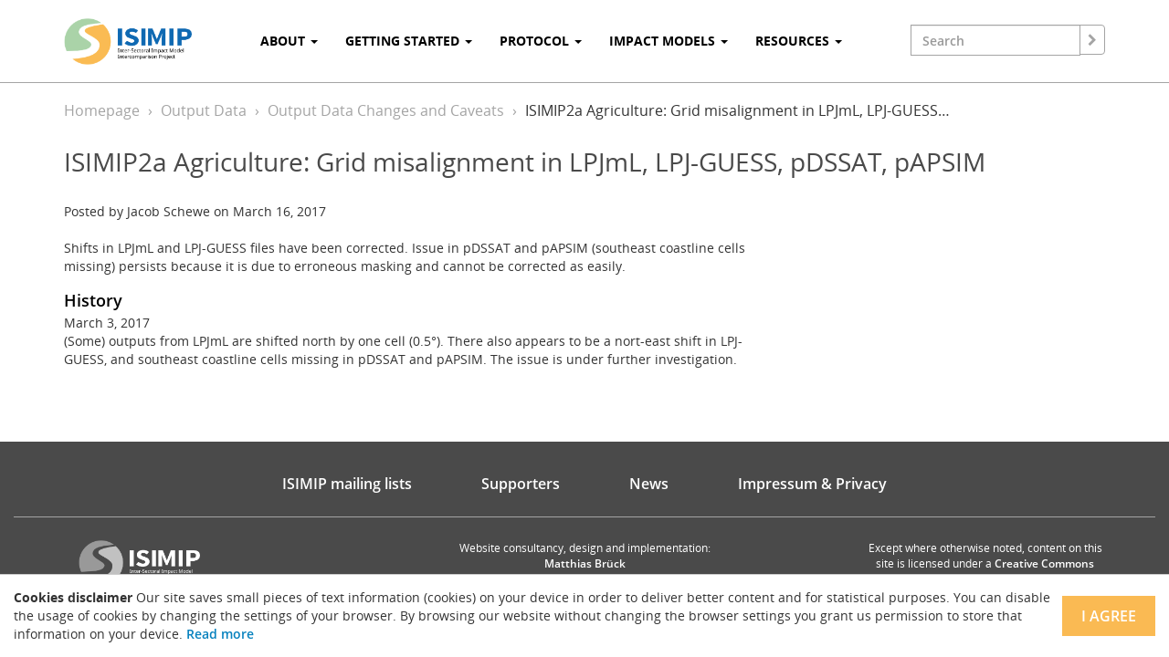

--- FILE ---
content_type: text/html; charset=utf-8
request_url: https://www.isimip.org/outputdata/output-data-changelog/isimip2a-agriculture-grid-misalignment-corrected-lpjml-lpj-guess/
body_size: 3851
content:
<!DOCTYPE html>
<html lang="de">
<head>
	<meta charset="utf-8">
	<meta http-equiv="X-UA-Compatible" content="IE=edge">
	<title>ISIMIP2a Agriculture: Grid misalignment in LPJmL, LPJ-GUESS, pDSSAT, pAPSIM</title>
	<meta name="viewport" content="width=device-width, initial-scale=1">
	<meta name="description" content="">
	<meta name="author" content="">

	<meta property="og:description" content="ISIMIP offers a framework for consistently projecting the impacts of climate change across affected sectors and spatial scales. An international network of climate-impact modellers contribute to a comprehensive and consistent picture of the world under different climate-change scenarios."/>
	<meta property="og:image" content="https://www.isimip.org/static/images/logo-white.png"/>
	<meta property="og:locale" content="en"/>
	<meta property="og:site_name" content="ISIMIP"/>
	<meta property="og:title" content="The Inter-Sectoral Impact Model Intercomparison Project"/>
	<meta property="og:url" content="https://www.isimip.org/"/>
	<!-- http://realfavicongenerator.net/ -->
	<link rel="apple-touch-icon" sizes="57x57" href="/static/images/favicons/apple-touch-icon-57x57.png">
	<link rel="apple-touch-icon" sizes="60x60" href="/static/images/favicons/apple-touch-icon-60x60.png">
	<link rel="apple-touch-icon" sizes="72x72" href="/static/images/favicons/apple-touch-icon-72x72.png">
	<link rel="apple-touch-icon" sizes="76x76" href="/static/images/favicons/apple-touch-icon-76x76.png">
	<link rel="apple-touch-icon" sizes="114x114" href="/static/images/favicons/apple-touch-icon-114x114.png">
	<link rel="apple-touch-icon" sizes="120x120" href="/static/images/favicons/apple-touch-icon-120x120.png">
	<link rel="apple-touch-icon" sizes="144x144" href="/static/images/favicons/apple-touch-icon-144x144.png">
	<link rel="apple-touch-icon" sizes="152x152" href="/static/images/favicons/apple-touch-icon-152x152.png">
	<link rel="icon" type="image/png" href="/static/images/favicons/favicon-32x32.png" sizes="32x32">
	<link rel="icon" type="image/png" href="/static/images/favicons/favicon-96x96.png" sizes="96x96">
	<link rel="icon" type="image/png" href="/static/images/favicons/favicon-16x16.png" sizes="16x16">
	<link rel="manifest" href="/static/images/favicons/manifest.json">
	<link rel="mask-icon" href="/static/images/favicons/safari-pinned-tab.svg" color="#5bbad5">
	<link rel="shortcut icon" href="/static/images/favicons/favicon.ico">
	<meta name="msapplication-TileColor" content="#da532c">
	<meta name="msapplication-TileImage" content="/static/images/favicons/mstile-144x144.png">
	<meta name="msapplication-config" content="/static/images/favicons/browserconfig.xml">
	<meta name="theme-color" content="#ffffff">

	
		<link rel="stylesheet" href="/static/vendor/css/bootstrap.min.css">
		<link rel="stylesheet" href="/static/vendor/css/font-awesome.min.css">
		<link rel="stylesheet" href="/static/vendor/css/select2.min.css">
		<link rel="stylesheet" href="/static/css/isi_mip.css"/>
		
	
</head>

<body>



	
<div class="widget-header">
	<nav class="navbar navbar-default">
		<div class="container">
			<div class="navbar-header">
				<button type="button" class="navbar-toggle collapsed" data-toggle="collapse" data-target="#widget-header-" aria-expanded="false">
					<span class="sr-only">Toggle navigation</span>
					<span class="icon-bar"></span>
					<span class="icon-bar"></span>
					<span class="icon-bar"></span>
				</button>
				<a class="navbar-brand" href="/">
					<img src="/static/images/logo-white.png">
				</a>
			</div>

			<!-- Collect the nav links, forms, and other content for toggling -->
			<div class="collapse navbar-collapse" id="widget-header-">
				<ul class="nav navbar-nav">
					
						<li class=" dropdown">
							<a href="http://isimip.org/about/" class="dropdown-toggle" data-toggle="dropdown" role="button" aria-haspopup="true" aria-expanded="false">About <span class="caret"></span></a>
							
								<ul class="dropdown-menu">
								
									<li>
										<a href="/about/#mission">Mission</a>
									</li>
								
									<li>
										<a href="/about/#simulation-rounds">Simulation rounds</a>
									</li>
								
									<li>
										<a href="/about/#sectors-and-contacts">Sectors and contacts</a>
									</li>
								
									<li>
										<a href="/about/#organisational-structure">Organisational structure</a>
									</li>
								
									<li>
										<a href="/supporters/#scientific-advisory-board">Scientific Advisory Board</a>
									</li>
								
									<li>
										<a href="/mailing-lists/">Mailing lists</a>
									</li>
								
									<li>
										<a href="/news/">News</a>
									</li>
								
									<li>
										<a href="/about/#related-projects">Related projects</a>
									</li>
								
									<li>
										<a href="/about/history/">History</a>
									</li>
								
								</ul>
							
						</li>
					
						<li class=" dropdown">
							<a href="http://isimip.org/gettingstarted/" class="dropdown-toggle" data-toggle="dropdown" role="button" aria-haspopup="true" aria-expanded="false">Getting Started <span class="caret"></span></a>
							
								<ul class="dropdown-menu">
								
									<li>
										<a href="/gettingstarted/join-isimip/">Join ISIMIP</a>
									</li>
								
									<li>
										<a href="/gettingstarted/data-access/">Find and access ISIMIP data</a>
									</li>
								
									<li>
										<a href="/gettingstarted/terms-of-use/">Terms of use</a>
									</li>
								
									<li>
										<a href="/gettingstarted/support-materials/">Support materials</a>
									</li>
								
								</ul>
							
						</li>
					
						<li class=" dropdown">
							<a href="http://isimip.org/protocol/" class="dropdown-toggle" data-toggle="dropdown" role="button" aria-haspopup="true" aria-expanded="false">Protocol <span class="caret"></span></a>
							
								<ul class="dropdown-menu">
								
									<li>
										<a href="/protocol/3">ISIMIP3a/b</a>
									</li>
								
									<li>
										<a href="/protocol/2b">ISIMIP2b</a>
									</li>
								
									<li>
										<a href="/protocol/2a">ISIMIP2a</a>
									</li>
								
									<li>
										<a href="/protocol/fast-track">ISIMIP Fast Track</a>
									</li>
								
								</ul>
							
						</li>
					
						<li class=" dropdown">
							<a href="http://isimip.org/impactmodels/" class="dropdown-toggle" data-toggle="dropdown" role="button" aria-haspopup="true" aria-expanded="false">Impact Models <span class="caret"></span></a>
							
								<ul class="dropdown-menu">
								
									<li>
										<a href="/impactmodels/">ISIMIP Impact Models</a>
									</li>
								
									<li>
										<a href="/dashboard/">Modellers&#x27; dashboard</a>
									</li>
								
								</ul>
							
						</li>
					
						<li class=" dropdown">
							<a href="http://isimip.org/outcomes/" class="dropdown-toggle" data-toggle="dropdown" role="button" aria-haspopup="true" aria-expanded="false">Resources <span class="caret"></span></a>
							
								<ul class="dropdown-menu">
								
									<li>
										<a href="/gettingstarted/input-data-bias-adjustment/">Input Data</a>
									</li>
								
									<li>
										<a href="/outputdata/">Output Data</a>
									</li>
								
									<li>
										<a href="/outcomes/derived-output/">Derived Output Data</a>
									</li>
								
									<li>
										<a href="/outputdata/isimip-repository/">ISIMIP data repository</a>
									</li>
								
									<li>
										<a href="/outcomes/data-visualization/">Data Visualization</a>
									</li>
								
									<li>
										<a href="/outcomes/isimip-software-products/">ISIMIP software products</a>
									</li>
								
									<li>
										<a href="https://www.isimip.org/outcomes/fact-sheets-and-documents/">Fact sheets &amp; Documents</a>
									</li>
								
									<li>
										<a href="http://isimip.org/outcomes/publications-overview/">Publications</a>
									</li>
								
									<li>
										<a href="/outcomes/events/">Events</a>
									</li>
								
									<li>
										<a href="/outcomes/isimip-awards">ISIMIP awards</a>
									</li>
								
									<li>
										<a href="/isipedia">ISIpedia</a>
									</li>
								
								</ul>
							
						</li>
					
				</ul>
				<div class="search-input">
					<form action="/search/" method="get">
						<div class="input-group">
							<input type="text" class="form-control" name="query"  placeholder="Search">
							<span class="input-group-btn">
								<button class="btn btn-default" type="submit"><i class="fa fa-chevron-right" aria-hidden="true"></i></button>
							</span>
						</div><!-- /input-group -->
					</form>
				</div>
			</div><!-- navbar-collapse -->
		</div><!-- container -->
	</nav>
</div><!-- widget-header -->






	<div class="container">
		
	</div>



	<div class="container scrollable-container">
		<br>
		<ol class="breadcrumb widget-breadcrumb">
	
		<li>
			
			<a href="http://isimip.org/">
				Homepage
			</a>
			
		</li>
	
		<li>
			
			<a href="http://isimip.org/outputdata/">
				Output Data
			</a>
			
		</li>
	
		<li>
			
			<a href="http://isimip.org/outputdata/output-data-changelog/">
				Output Data Changes and Caveats
			</a>
			
		</li>
	
		<li>
						
				ISIMIP2a Agriculture: Grid misalignment in LPJmL, LPJ-GUESS…
			
		</li>
	
</ol><!-- widget-breadcrumb -->

		<h1 class="widget-heading1">
	ISIMIP2a Agriculture: Grid misalignment in LPJmL, LPJ-GUESS, pDSSAT, pAPSIM
</h1>


		<br>
		
		
    Posted by Jacob Schewe on March 16, 2017<br/>
    <br/>
    <div class="row widget-columns-2-1">
        <div class="col-sm-8 col">
	        
<div class="widget-richtext-content">
	<p>Shifts in LPJmL and LPJ-GUESS files have been 
corrected. Issue in pDSSAT and pAPSIM (southeast coastline cells missing) persists because it is due to 
erroneous masking and cannot be corrected as easily. <br/></p><b></b><h4>History</h4>March 3, 2017
	




	<p>(Some) outputs from 
LPJmL are shifted north by one cell (0.5°). There also appears to be a 
nort-east shift in LPJ-GUESS, and southeast coastline cells missing in 
pDSSAT and pAPSIM. The issue is under further investigation. </p>
	<div class="clearfix"></div>
</div><!-- widget-richtext-content -->

        </div>
        <div class="col-sm-4 col">
            <div class="widget-image">

	<img src="" class="image" alt="" title="">

</div><!-- widget-image -->

        </div>
    </div>

	</div>



	<br>
	<br>



<div class="alert alert-dismissible show" role="alert" id="CookielawBanner">
  <strong>Cookies disclaimer</strong> Our site saves small pieces of text information (cookies) on your device in order to deliver better content and for statistical purposes. You can disable the usage of cookies by changing the settings of your browser. By browsing our website without changing the browser settings you grant us permission to store that information on your device. <a href="/impressum/#privacy-policy">Read more</a>
  <button type="button" class="btn btn-secondary" data-dismiss="alert" aria-label="Close">
    I agree
  </button>
</div>


	
<div class="widget-footer">
	<div class="widget-footer-navbar">
		<ul class="nav nav-pills">
			
				<li role="presentation"><a
						href="http://isimip.org/mailing-lists/">ISIMIP mailing lists</a></li>
			
				<li role="presentation"><a
						href="http://isimip.org/supporters/">Supporters</a></li>
			
				<li role="presentation"><a
						href="http://isimip.org/news/">News</a></li>
			
				<li role="presentation"><a
						href="http://isimip.org/impressum/">Impressum &amp; Privacy</a></li>
			
		</ul>
	</div>
	<hr>
	<div class="widget-footer-logos">
		<div class="container">
			<div class="row">
				<div class="col-sm-2">
					<div class="row">
						<div class="col-xs-4 col-xs-offset-4 col-sm-12 col-sm-offset-0 col-md-10 col-md-offset-1">
							<img src="/static/images/logo-neutral-dark.png" class="image">
						</div>
					</div><!-- row -->
					<br>
					<br>
				</div>
				<div class="col-sm-6 col-sm-offset-1 col-md-4 col-md-offset-2 text-center">
					Website consultancy, design and implementation:<br> <a href="https://brueck.io/" target="_blank">Matthias Brück <br>brueck.io</a>
					</a>
					<br>
					<br>
				</div>
				<div class="col-sm-3 col-md-offset-1 text-center">
					Except where otherwise noted, content on this site is licensed under a <a href="https://creativecommons.org/licenses/by/4.0/">Creative Commons Attribution 4.0 International license</a>.
					<br>
					<br>
				</div>
			</div>
		</div>
	</div>
</div><!-- widget-footer -->









	<script src="/static/vendor/js/jquery-2.2.1.min.js"></script>
	<script src="/static/vendor/js/bootstrap.min.js"></script>
	<script src="/static/vendor/js/jquery.mark.min.js"></script>
	<script src="/static/vendor/js/isotope.pkgd.min.js"></script>
	<script src="/static/vendor/js/select2.min.js"></script>
	<script src="/static/js/isi_mip.js"></script>

</body>
</html>


--- FILE ---
content_type: text/css
request_url: https://www.isimip.org/static/css/isi_mip.css
body_size: 54589
content:
/* Open Sans @font-face kit  von https://github.com/FontFaceKit/open-sans */
/* BEGIN Light */
@font-face {
  font-family: 'Open Sans';
  src: url('/static/vendor/fonts/opensans/Light/OpenSans-Light.eot');
  src: url('/static/vendor/fonts/opensans/Light/OpenSans-Light.eot#iefix') format('embedded-opentype'), url('../vendor/fonts/opensans/Light/OpenSans-Light.woff') format('woff'), url('../vendor/fonts/opensans/Light/OpenSans-Light.ttf') format('truetype'), url('../vendor/fonts/opensans/Light/OpenSans-Light.svg#OpenSansLight') format('svg');
  font-weight: 300;
  font-style: normal;
}
/* END Light */
/* BEGIN Light Italic */
@font-face {
  font-family: 'Open Sans';
  src: url('/static/vendor/fonts/opensans/LightItalic/OpenSans-LightItalic.eot');
  src: url('/static/vendor/fonts/opensans/LightItalic/OpenSans-LightItalic.eot#iefix') format('embedded-opentype'), url('../vendor/fonts/opensans/LightItalic/OpenSans-LightItalic.woff') format('woff'), url('../vendor/fonts/opensans/LightItalic/OpenSans-LightItalic.ttf') format('truetype'), url('../vendor/fonts/opensans/LightItalic/OpenSans-LightItalic.svg#OpenSansLightItalic') format('svg');
  font-weight: 300;
  font-style: italic;
}
/* END Light Italic */
/* BEGIN Regular */
@font-face {
  font-family: 'Open Sans';
  src: url('/static/vendor/fonts/opensans/Regular/OpenSans-Regular.eot');
  src: url('/static/vendor/fonts/opensans/Regular/OpenSans-Regular.eot#iefix') format('embedded-opentype'), url('../vendor/fonts/opensans/Regular/OpenSans-Regular.woff') format('woff'), url('../vendor/fonts/opensans/Regular/OpenSans-Regular.ttf') format('truetype'), url('../vendor/fonts/opensans/Regular/OpenSans-Regular.svg#OpenSansRegular') format('svg');
  font-weight: normal;
  font-style: normal;
}
/* END Regular */
/* BEGIN Italic */
@font-face {
  font-family: 'Open Sans';
  src: url('/static/vendor/fonts/opensans/Italic/OpenSans-Italic.eot');
  src: url('/static/vendor/fonts/opensans/Italic/OpenSans-Italic.eot#iefix') format('embedded-opentype'), url('../vendor/fonts/opensans/Italic/OpenSans-Italic.woff') format('woff'), url('../vendor/fonts/opensans/Italic/OpenSans-Italic.ttf') format('truetype'), url('../vendor/fonts/opensans/Italic/OpenSans-Italic.svg#OpenSansItalic') format('svg');
  font-weight: normal;
  font-style: italic;
}
/* END Italic */
/* BEGIN Semibold */
@font-face {
  font-family: 'Open Sans';
  src: url('/static/vendor/fonts/opensans/Semibold/OpenSans-Semibold.eot');
  src: url('/static/vendor/fonts/opensans/Semibold/OpenSans-Semibold.eot#iefix') format('embedded-opentype'), url('../vendor/fonts/opensans/Semibold/OpenSans-Semibold.woff') format('woff'), url('../vendor/fonts/opensans/Semibold/OpenSans-Semibold.ttf') format('truetype'), url('../vendor/fonts/opensans/Semibold/OpenSans-Semibold.svg#OpenSansSemibold') format('svg');
  font-weight: 600;
  font-style: normal;
}
/* END Semibold */
/* BEGIN Semibold Italic */
@font-face {
  font-family: 'Open Sans';
  src: url('/static/vendor/fonts/opensans/SemiboldItalic/OpenSans-SemiboldItalic.eot');
  src: url('/static/vendor/fonts/opensans/SemiboldItalic/OpenSans-SemiboldItalic.eot#iefix') format('embedded-opentype'), url('../vendor/fonts/opensans/SemiboldItalic/OpenSans-SemiboldItalic.woff') format('woff'), url('../vendor/fonts/opensans/SemiboldItalic/OpenSans-SemiboldItalic.ttf') format('truetype'), url('../vendor/fonts/opensans/SemiboldItalic/OpenSans-SemiboldItalic.svg#OpenSansSemiboldItalic') format('svg');
  font-weight: 600;
  font-style: italic;
}
/* END Semibold Italic */
/* BEGIN Bold */
@font-face {
  font-family: 'Open Sans';
  src: url('/static/vendor/fonts/opensans/Bold/OpenSans-Bold.eot');
  src: url('/static/vendor/fonts/opensans/Bold/OpenSans-Bold.eot#iefix') format('embedded-opentype'), url('../vendor/fonts/opensans/Bold/OpenSans-Bold.woff') format('woff'), url('../vendor/fonts/opensans/Bold/OpenSans-Bold.ttf') format('truetype'), url('../vendor/fonts/opensans/Bold/OpenSans-Bold.svg#OpenSansBold') format('svg');
  font-weight: bold;
  font-style: normal;
}
/* END Bold */
/* BEGIN Bold Italic */
@font-face {
  font-family: 'Open Sans';
  src: url('/static/vendor/fonts/opensans/BoldItalic/OpenSans-BoldItalic.eot');
  src: url('/static/vendor/fonts/opensans/BoldItalic/OpenSans-BoldItalic.eot#iefix') format('embedded-opentype'), url('../vendor/fonts/opensans/BoldItalic/OpenSans-BoldItalic.woff') format('woff'), url('../vendor/fonts/opensans/BoldItalic/OpenSans-BoldItalic.ttf') format('truetype'), url('../vendor/fonts/opensans/BoldItalic/OpenSans-BoldItalic.svg#OpenSansBoldItalic') format('svg');
  font-weight: bold;
  font-style: italic;
}
/* END Bold Italic */
/* BEGIN Extrabold */
@font-face {
  font-family: 'Open Sans';
  src: url('/static/vendor/fonts/opensans/ExtraBold/OpenSans-ExtraBold.eot');
  src: url('/static/vendor/fonts/opensans/ExtraBold/OpenSans-ExtraBold.eot#iefix') format('embedded-opentype'), url('../vendor/fonts/opensans/ExtraBold/OpenSans-ExtraBold.woff') format('woff'), url('../vendor/fonts/opensans/ExtraBold/OpenSans-ExtraBold.ttf') format('truetype'), url('../vendor/fonts/opensans/ExtraBold/OpenSans-ExtraBold.svg#OpenSansExtrabold') format('svg');
  font-weight: 800;
  font-style: normal;
}
/* END Extrabold */
/* BEGIN Extrabold Italic */
@font-face {
  font-family: 'Open Sans';
  src: url('/static/vendor/fonts/opensans/ExtraBoldItalic/OpenSans-ExtraBoldItalic.eot');
  src: url('/static/vendor/fonts/opensans/ExtraBoldItalic/OpenSans-ExtraBoldItalic.eot#iefix') format('embedded-opentype'), url('../vendor/fonts/opensans/ExtraBoldItalic/OpenSans-ExtraBoldItalic.woff') format('woff'), url('../vendor/fonts/opensans/ExtraBoldItalic/OpenSans-ExtraBoldItalic.ttf') format('truetype'), url('../vendor/fonts/opensans/ExtraBoldItalic/OpenSans-ExtraBoldItalic.svg#OpenSansExtraboldItalic') format('svg');
  font-weight: 800;
  font-style: italic;
}
/* END Extrabold Italic */
@font-face {
  font-family: 'OpenSansEmoji';
  src: url('/static/vendor/fonts/opensansemoji/OpenSansEmoji.eot');
  src: url('/static/vendor/fonts/opensansemoji/OpenSansEmoji.woff') format('woff'), url('../vendor/fonts/opensansemoji/OpenSansEmoji.ttf') format('truetype'), url('../vendor/fonts/opensansemoji/OpenSansEmoji.svg') format('svg');
  font-weight: normal;
  font-style: normal;
}
body {
  /* Der Browser lädt automatisch die Schnitte, deren Stil und Gewicht benötigt werden. */
  font-family: 'Open Sans';
  word-wrap: break-word;
}
a {
  color: #0681be;
  font-weight: 600;
}
a:hover,
a:focus {
  color: #065E8A;
}
.super a {
  color: white;
}
.mb-4 {
  margin-bottom: 2rem;
}
.mb-0 {
  margin-bottom: 0;
}
abbr[data-original-title],
abbr[title] {
  border-width: 0;
  text-decoration: none;
}
abbr[data-original-title]::after,
abbr[title]::after {
  font-family: FontAwesome;
  content: "\202f\f29c";
  font: normal normal normal 14px/1 FontAwesome;
  font-size: 90%;
  vertical-align: 0.4em;
  text-rendering: auto;
}
.background-container {
  background-position: center;
  background-size: cover;
}
.background-container > .content-container {
  background-color: white;
  padding-top: 30px;
  padding-bottom: 30px;
}
@media (min-width: 768px) {
  .background-container > .content-container {
    padding: 0;
  }
  .background-container > .content-container > .content-container-border {
    border: 1px solid #a4a4a4;
  }
  .background-container > .content-container > .content-container-border > .content-container-inner {
    padding: 30px;
  }
}
.image {
  display: block;
  width: 100%;
  height: auto;
}
.form-control {
  border-radius: 4px;
  border-width: 1px;
  border-color: #a4a4a4;
  height: 50px;
  font-size: 16px;
  font-weight: 600;
  -webkit-transition: border-color 0.5s, background-color 0.5s;
  transition: border-color 0.5s, background-color 0.5s;
}
.form-control:focus,
.form-control:hover {
  border-color: #4a4a4a;
  -webkit-box-shadow: none;
  box-shadow: inset 0 1px 1px rgba(0, 0, 0, 0.075), 0 0 8px rgba(0, 0, 0, 0.3);
}
.form-control.form-control-small {
  height: 33px;
  font-size: 13px;
  font-weight: normal;
}
textarea.form-control.form-control-small {
  height: auto;
}
select.form-control {
  max-width: 300px;
  display: inline-block;
  height: 50px;
  font-size: 16px;
  font-weight: 600;
  border-color: #a4a4a4;
  background-color: #a4a4a4;
  color: white;
}
select.form-control:focus,
select.form-control:hover {
  border-color: #4a4a4a;
  background-color: #4a4a4a;
}
@media (min-width: 768px) {
  select.form-control {
    margin-right: 15px;
  }
}
select.form-control option {
  background-color: white;
  color: black;
  font-weight: 400;
}
.select2-selection--single {
  min-height: 32px;
}
.form-group {
  margin-bottom: 25px;
}
.form-group.file label.field-label {
  display: block;
}
.form-group.file input[type=file] {
  display: inline-block;
}
.form-group.text {
  margin-top: -20px;
}
.form-group.text label {
  font-weight: normal;
}
.input-group-btn .btn {
  padding: 6px 12px;
  font-size: 13px;
  border-radius: 4px;
  border-width: 1px;
  border-color: #a4a4a4!important;
  height: 33px;
  text-transform: none;
}
.super {
  background-color: #0681be;
  padding: 20px;
  margin-bottom: 30px;
  color: white;
}
.super *:first-child {
  margin-top: 0;
}
.super *:last-child {
  margin-bottom: 0;
}
.orcid-link:before {
  display: inline-block;
  vertical-align: middle;
  content: ' ';
  background-image: url('/static/images/ORCIDiD.svg');
  background-size: 16px 16px;
  height: 16px;
  width: 16px;
  margin-bottom: 3px;
  margin-left: 3px;
  margin-right: .5rem;
}
.doi-link:before {
  display: inline-block;
  vertical-align: middle;
  content: ' ';
  background-image: url('/static/images/DOI.svg');
  background-size: 16px 16px;
  height: 16px;
  width: 16px;
  margin-bottom: 2px;
  margin-right: 2px;
  margin-left: 1px;
}
h1,
.h1,
h2,
.h2,
h3,
.h3,
h4,
.h4 {
  color: black;
  margin-top: 0;
}
h1 a,
.h1 a,
h2 a,
.h2 a,
h3 a,
.h3 a,
h4 a,
.h4 a {
  font-weight: inherit;
  text-transform: inherit;
}
h3,
.h3 {
  text-transform: uppercase;
}
h1,
.h1,
h2,
.h2 {
  font-weight: 400;
  font-size: 22px;
  color: #4a4a4a;
}
@media (min-width: 768px) {
  h1,
  .h1,
  h2,
  .h2 {
    font-size: 28px;
  }
}
h3,
.h3 {
  font-weight: 300;
  margin-bottom: 15px;
  font-size: 24px;
}
h3 .headerlink,
.h3 .headerlink {
  color: #0681be;
  text-decoration: none;
  opacity: 0;
  transition: opacity 200ms ease-in-out;
  -moz-transition: opacity 200ms ease-in-out;
  -o-transition: opacity 200ms ease-in-out;
  -webkit-transition: opacity 200ms ease-in-out;
}
h3 .headerlink:hover,
.h3 .headerlink:hover {
  opacity: 1;
}
h3:hover > .headerlink,
.h3:hover > .headerlink {
  opacity: 1;
}
h3.widget-heading3-slug:before,
.h3.widget-heading3-slug:before {
  display: block;
  content: " ";
  margin-top: -100px;
  height: 100px;
  visibility: hidden;
}
h4,
.h4 {
  font-weight: 600;
}
.super h1,
.super .h1,
.super h2,
.super .h2,
.super h3,
.super .h3,
.super h4,
.super .h4 {
  color: white;
}
@media (min-width: 768px) {
  .widget-heading-sm-two-lines {
    min-height: 2.3em;
  }
}
@media (min-width: 992px) {
  .widget-heading-sm-two-lines {
    min-height: 0;
  }
}
.dashboard-action {
  text-align: right;
  color: #0681be;
}
.dashboard-action a {
  margin-right: 7px;
  margin-left: 7px;
}
.dashboard-action a i.fa {
  margin-right: 4px;
}
mark {
  color: #000;
  background: #ff0;
}
.search-results {
  clear: both;
}
.search-results h4 {
  margin-bottom: 2px;
  margin-top: 10px;
}
.search-results small {
  color: #777;
}
.search-results p {
  margin-bottom: 0;
}
.search-input {
  position: absolute;
  right: 0;
  display: inline-block;
}
.search-input .input-group {
  padding: 27px 0 27px 15px;
  max-width: 228px;
}
@media (max-width: 1200px) {
  .search-input .input-group {
    max-width: 128px;
  }
}
.search-input .input-group .btn {
  display: inline-block;
  padding: 6px 8px;
  margin-bottom: 0;
  font-size: 14px;
  font-weight: 400;
  line-height: 1.42857143;
  text-align: center;
  white-space: nowrap;
  vertical-align: middle;
  -ms-touch-action: manipulation;
  touch-action: manipulation;
  cursor: pointer;
  -webkit-user-select: none;
  -moz-user-select: none;
  -ms-user-select: none;
  user-select: none;
  background-image: none;
  border: 1px solid #a4a4a4;
  color: #a4a4a4;
}
.search-input .input-group .btn:hover,
.search-input .input-group .btn:focus {
  border-color: #4a4a4a;
  -webkit-box-shadow: none;
  box-shadow: inset 0 1px 1px rgba(0, 0, 0, 0.075), 0 0 8px rgba(0, 0, 0, 0.3);
  color: black;
  border: 1px solid #a4a4a4;
}
.search-input .input-group .form-control {
  height: 34px;
  padding: 6px 12px;
  font-size: 14px;
  line-height: 1.42857143;
  color: black;
  background-color: #fff;
  background-image: none;
  border: 1px solid #a4a4a4;
  border-radius: 0;
}
.search-input.large {
  position: static;
}
.search-input.large .input-group {
  max-width: 300px;
  padding: 0;
  margin-bottom: 20px;
  margin-top: 10px;
}
@media (max-width: 991px) {
  .search-input {
    position: static;
    width: 100%;
  }
  .search-input .input-group {
    margin: 0 auto;
    max-width: 250px;
    padding: 15px 0 15px 0;
  }
}
.btn {
  border-color: black;
  text-transform: uppercase;
  padding: 10px 15px;
  font-weight: 600;
  border-radius: 0;
  -webkit-transition: color 0.5s, border-color 0.5s, background-color 0.5s;
  transition: color 0.5s, border-color 0.5s, background-color 0.5s;
}
@media (min-width: 992px) {
  .btn {
    font-size: 16px;
    padding: 15px 25px;
  }
}
.btn.btn-default {
  border-color: black;
  background-color: transparent;
}
.btn.btn-default:hover,
.btn.btn-default:focus {
  color: #fa9a00;
  border-color: #fa9a00;
}
.btn.btn-primary {
  border-color: #0681be;
  background-color: #0681be;
  color: white;
}
.btn.btn-primary:hover,
.btn.btn-primary:focus {
  border-color: #065E8A;
  background-color: #065E8A;
  color: white;
}
.btn.btn-secondary {
  border-color: #faba53;
  background-color: #faba53;
  color: white;
}
.btn.btn-secondary:hover,
.btn.btn-secondary:focus {
  border-color: #fa9a00;
  background-color: #fa9a00;
  color: white;
}
.btn.btn-link {
  padding: 0;
  border-width: 0;
  text-transform: none;
  font-size: inherit;
}
.btn.btn-lg {
  font-size: 16px;
}
@media (min-width: 768px) {
  .btn.btn-lg {
    font-size: 22px;
    font-weight: normal;
  }
}
.super .btn.btn-default {
  border-color: white;
  color: white;
}
.super .btn.btn-default:hover,
.super .btn.btn-default:focus {
  border-color: #faba53;
  color: #faba53;
}
#impact-model-tabs .nav-pills > li + li {
  margin-left: -1px;
}
#impact-model-tabs .nav-pills li a {
  border: 1px solid #ccc;
  border-bottom: none;
  text-transform: uppercase;
  padding: 10px 15px;
  font-weight: 600;
  border-radius: 0;
  -webkit-transition: color 0.5s, border-color 0.5s, background-color 0.5s;
  transition: color 0.5s, border-color 0.5s, background-color 0.5s;
}
@media (min-width: 992px) {
  #impact-model-tabs .nav-pills li a {
    font-size: 16px;
    padding: 15px 25px;
  }
}
form.confirm-data {
  font-size: 16px;
}
form.confirm-data p {
  margin-top: 20px;
  margin-bottom: 20px;
}
form.confirm-data .checkbox,
form.confirm-data .radio {
  margin-left: 25px;
  margin-top: 5px;
}
form.confirm-data label {
  font-weight: bold;
}
form.confirm-data label input[type=date],
form.confirm-data label input[type=text] {
  height: 22px;
}
form.confirm-data button {
  margin-top: 25px;
}
form.confirm-data input {
  font-weight: normal;
}
.widget-arrow-right-circle {
  width: 26px;
  height: auto;
  display: inline-block;
  transform: translate(0px, 0.48em);
}
.widget-arrow-right-circle circle {
  fill: black;
}
a .widget-arrow-right-circle circle {
  fill: #0681be;
}
a:hover .widget-arrow-right-circle circle,
a:focus .widget-arrow-right-circle circle {
  fill: #065E8A;
}
.scrollable-container {
  margin-top: 90px;
}
.widget-header .navbar-collapse {
  position: relative;
  width: auto;
  border-top: 1px solid transparent;
  -webkit-box-shadow: inset 0 1px 0 rgba(255, 255, 255, 0.1);
  box-shadow: inset 0 1px 0 rgba(255, 255, 255, 0.1);
}
.widget-header .navbar-collapse .dropdown.open a {
  background-color: transparent;
}
.widget-header .navbar-collapse .dropdown.open .dropdown-menu {
  position: static;
  float: none;
  width: auto;
  margin-top: 0;
  background-color: transparent;
  border: 0;
  -webkit-box-shadow: none;
  box-shadow: none;
  margin-top: -15px;
}
.widget-header .navbar-collapse .dropdown.open .dropdown-menu li.active a {
  color: #333;
  text-decoration: none;
  background-color: transparent;
  outline: 0;
}
.widget-header .navbar-collapse .dropdown.open .dropdown-menu li a {
  text-align: center;
}
.widget-header .navbar-collapse.collapse {
  display: none !important;
}
.widget-header .navbar-collapse.in {
  display: block !important;
}
.widget-header .navbar-fixed-top .navbar-collapse,
.widget-header .navbar-static-top .navbar-collapse,
.widget-header .navbar-fixed-bottom .navbar-collapse {
  padding-right: 15px;
  padding-left: 15px;
}
.widget-header .container > .navbar-header,
.widget-header .container-fluid > .navbar-header,
.widget-header .container > .navbar-collapse,
.widget-header .container-fluid > .navbar-collapse {
  margin-right: -15px;
  margin-left: -15px;
}
.widget-header .navbar-toggle {
  display: block;
}
.widget-header .navbar-header {
  float: none;
}
.widget-header .navbar-nav {
  float: none;
  margin: 7.5px -15px;
}
.widget-header .navbar-nav > li {
  float: none;
}
.widget-header .navbar-nav > li > a {
  padding-top: 10px;
  padding-bottom: 10px;
}
.widget-header .widget-header .navbar-nav {
  float: none;
}
.widget-header .navbar-right {
  float: none !important;
}
.widget-header .navbar > .container .navbar-brand,
.widget-header .navbar > .container-fluid .navbar-brand {
  margin-left: 0;
}
.widget-header .navbar {
  position: fixed;
  width: 100%;
  z-index: 9999;
}
@media (min-width: 992px) {
  .widget-header .navbar-collapse {
    width: auto;
    border-top: 0;
    -webkit-box-shadow: none;
    box-shadow: none;
  }
  .widget-header .navbar-collapse .dropdown .dropdown-menu,
  .widget-header .navbar-collapse .dropdown.open .dropdown-menu {
    position: absolute;
    top: 75%;
    left: 0;
    z-index: 1000;
    display: none;
    float: left;
    min-width: 160px;
    padding: 5px 0;
    margin: 2px 0 0;
    font-size: 14px;
    text-align: left;
    list-style: none;
    background-color: #fff;
    -webkit-background-clip: padding-box;
    background-clip: padding-box;
    border: 1px solid #ccc;
    border: 1px solid rgba(0, 0, 0, 0.15);
    border-top: none;
    border-radius: 0;
    -webkit-box-shadow: 0 6px 7px rgba(0, 0, 0, 0.175);
  }
  .widget-header .navbar-collapse .dropdown .dropdown-menu li a,
  .widget-header .navbar-collapse .dropdown.open .dropdown-menu li a {
    text-align: left;
    background-color: transparent;
  }
  .widget-header .navbar-collapse .dropdown .dropdown-menu li a:hover,
  .widget-header .navbar-collapse .dropdown.open .dropdown-menu li a:hover {
    text-decoration: none;
    background-color: #f5f5f5;
  }
  .widget-header .navbar-collapse.collapse {
    display: block !important;
  }
  .widget-header .navbar-collapse.in {
    overflow-y: visible;
  }
  .widget-header .navbar-fixed-top .navbar-collapse,
  .widget-header .navbar-static-top .navbar-collapse,
  .widget-header .navbar-fixed-bottom .navbar-collapse {
    padding-right: 0;
    padding-left: 0;
  }
  .widget-header .container > .navbar-header,
  .widget-header .container-fluid > .navbar-header,
  .widget-header .container > .navbar-collapse,
  .widget-header .container-fluid > .navbar-collapse {
    margin-right: 0;
    margin-left: 0;
  }
  .widget-header .container > .navbar-collapse {
    margin-left: 180px;
  }
  .widget-header .navbar-toggle {
    display: none;
  }
  .widget-header .navbar-header {
    float: left;
  }
  .widget-header .navbar-nav {
    float: left;
    margin: 0;
  }
  .widget-header .navbar-nav > li {
    float: left;
  }
  .widget-header .navbar-nav > li > a {
    padding-top: 15px;
    padding-bottom: 15px;
  }
  .widget-header .widget-header .navbar-nav {
    float: left;
  }
  .widget-header .navbar-right {
    float: right !important;
  }
  .widget-header .navbar > .container .navbar-brand,
  .widget-header .navbar > .container-fluid .navbar-brand {
    margin-left: -15px;
  }
  .widget-header ul.nav li.dropdown.open > ul.dropdown-menu {
    display: block;
  }
}
.widget-header .navbar.navbar-default {
  margin-bottom: 0;
  border-width: 0 0 1px 0;
  border-color: #a4a4a4;
  border-radius: 0;
  background-color: white;
  min-height: 70px;
}
.widget-header .navbar.navbar-default.navbar-noborder {
  border-width: 0;
}
.widget-header .navbar.navbar-default .navbar-header .navbar-brand {
  padding: 14px 0 0 15px;
  height: 70px;
  -webkit-transition: opacity 0.5s;
  transition: opacity 0.5s;
}
@media (min-width: 992px) {
  .widget-header .navbar.navbar-default .navbar-header .navbar-brand {
    padding-top: 20px;
    margin-right: 20px;
  }
}
@media (min-width: 1200px) {
  .widget-header .navbar.navbar-default .navbar-header .navbar-brand {
    padding-top: 20px;
    margin-right: 60px;
  }
}
.widget-header .navbar.navbar-default .navbar-header .navbar-brand:hover,
.widget-header .navbar.navbar-default .navbar-header .navbar-brand:focus {
  opacity: 0.7;
}
.widget-header .navbar.navbar-default .navbar-header .navbar-brand img {
  width: 120px;
  display: block;
  height: auto;
}
@media (min-width: 992px) {
  .widget-header .navbar.navbar-default .navbar-header .navbar-brand img {
    width: 140px;
  }
}
.widget-header .navbar.navbar-default .navbar-header button.navbar-toggle {
  border-radius: 0;
  border-width: 0;
  padding: 15px 5px;
  margin-top: 12px;
}
.widget-header .navbar.navbar-default .navbar-header button.navbar-toggle:hover,
.widget-header .navbar.navbar-default .navbar-header button.navbar-toggle:active,
.widget-header .navbar.navbar-default .navbar-header button.navbar-toggle:focus {
  background-color: transparent;
}
.widget-header .navbar.navbar-default .navbar-header button.navbar-toggle:hover .icon-bar {
  background-color: #0681be;
}
.widget-header .navbar.navbar-default .navbar-header button.navbar-toggle .icon-bar {
  -webkit-transition: background-color 0.5s;
  transition: background-color 0.5s;
  background-color: black;
  height: 3px;
  border-radius: 2px;
}
.widget-header .navbar.navbar-default .navbar-header button.navbar-toggle .icon-bar + .icon-bar {
  margin-top: 5px;
}
.widget-header .navbar.navbar-default .navbar-collapse ul.navbar-nav > li > a {
  font-weight: 700;
  padding: 15px 15px 15px 15px;
  text-align: center;
  text-transform: uppercase;
  color: black;
  -webkit-transition: color 0.5s;
  transition: color 0.5s;
}
@media (min-width: 992px) {
  .widget-header .navbar.navbar-default .navbar-collapse ul.navbar-nav > li > a {
    padding: 35px 12px 35px 12px;
  }
}
@media (min-width: 1200px) {
  .widget-header .navbar.navbar-default .navbar-collapse ul.navbar-nav > li > a {
    padding: 35px 15px 35px 15px;
  }
}
.widget-header .navbar.navbar-default .navbar-collapse ul.navbar-nav > li > a:focus,
.widget-header .navbar.navbar-default .navbar-collapse ul.navbar-nav > li > a:hover {
  color: #0681be;
}
.widget-header .navbar.navbar-default .navbar-collapse ul.navbar-nav > li + li > a {
  border-top: 1px solid #a4a4a4;
}
@media (min-width: 992px) {
  .widget-header .navbar.navbar-default .navbar-collapse ul.navbar-nav > li + li > a {
    border-top-width: 0;
  }
}
.widget-header .navbar.navbar-default .navbar-collapse ul.navbar-nav > li.active > a {
  color: #0681be;
  background-color: transparent;
  position: relative;
}
@media (min-width: 992px) {
  .widget-header .navbar.navbar-default .navbar-collapse ul.navbar-nav > li.active > a::after {
    display: block;
    content: " ";
    position: absolute;
    bottom: 25px;
    left: 12px;
    right: 12px;
    height: 3px;
    background-color: #a4a4a4;
  }
}
.widget-footer {
  background-color: #4a4a4a;
  color: white;
  overflow: auto;
  padding-bottom: 30px;
}
.widget-footer a {
  color: white;
}
.widget-footer .widget-footer-navbar {
  margin-top: 25px;
  margin-bottom: 15px;
}
.widget-footer .widget-footer-navbar ul {
  text-align: center;
}
.widget-footer .widget-footer-navbar ul li {
  float: none;
}
@media (min-width: 768px) {
  .widget-footer .widget-footer-navbar ul li {
    display: inline-block;
  }
}
.widget-footer .widget-footer-navbar ul li a {
  background-color: transparent;
  font-size: 16px;
}
.widget-footer .widget-footer-navbar ul li a:focus,
.widget-footer .widget-footer-navbar ul li a:hover {
  color: #0681be;
}
@media (min-width: 992px) {
  .widget-footer .widget-footer-navbar ul li a {
    padding-left: 35px;
    padding-right: 35px;
  }
}
.widget-footer .widget-footer-navbar ul li.active a {
  color: #eef6ee;
}
.widget-footer .widget-footer-navbar ul li.active a:focus,
.widget-footer .widget-footer-navbar ul li.active a:hover {
  background-color: transparent;
  color: #0681be;
}
.widget-footer hr {
  margin: 15px 15px 25px 15px;
  border-color: #a4a4a4;
}
.widget-footer .widget-footer-logos {
  font-size: 12px;
}
.widget-head-super {
  margin-top: 90px;
  margin-bottom: 30px;
}
@media (min-width: 992px) {
  .widget-head-super {
    padding-top: 20px;
    margin-bottom: 40px;
  }
}
.widget-head-super .container {
  text-align: center;
}
.widget-head-super .container .widget-head-super-title h1 {
  font-size: 20px;
  margin: 37px 0 0 0;
  color: black;
}
@media (min-width: 992px) {
  .widget-head-super .container .widget-head-super-title h1 {
    font-size: 34px;
  }
}
.widget-head-super .container .widget-head-super-divider {
  width: 100px;
  margin: 22px auto;
  background-color: #faba53;
  height: 3px;
}
.widget-head-super .container .widget-head-super-text {
  color: black;
  max-width: 640px;
  margin: 0 auto;
}
.widget-head-super .container .widget-button {
  margin-top: 28px;
}
@media (min-width: 992px) {
  .widget-head-super .container .widget-button .btn.btn-default {
    padding-left: 35px;
    padding-right: 35px;
  }
}
@media (min-width: 768px) {
  .widget-button.widget-button-pull-right {
    float: right;
  }
}
.widget-monospace-text {
  margin: 0 0 30px 0;
}
.widget-monospace-text pre {
  margin-bottom: 0;
}
.widget-richtext-content {
  margin: 0 0 30px 0;
}
.widget-richtext-content h1,
.widget-richtext-content .h1,
.widget-richtext-content h2,
.widget-richtext-content .h2,
.widget-richtext-content h3,
.widget-richtext-content .h3,
.widget-richtext-content h4,
.widget-richtext-content .h4 {
  margin-top: 1em;
  margin-bottom: 0.3em;
}
.widget-richtext-content img.richtext-image {
  display: block;
  width: 100%;
  height: auto;
}
@media (min-width: 768px) {
  .widget-richtext-content img.richtext-image.left {
    clear: both;
    float: left;
    width: 50%;
    margin: 0 15px 15px 0;
  }
  .widget-richtext-content img.richtext-image.right {
    clear: both;
    float: right;
    width: 50%;
    margin: 0 0 15px 15px;
  }
}
@media (min-width: 992px) {
  .widget-richtext-content img.richtext-image.left,
  .widget-richtext-content img.richtext-image.right {
    width: 33%;
  }
}
.widget-richtext-content .responsive-object {
  margin-top: 15px;
  clear: both;
}
.widget-richtext-content *:first-child {
  margin-top: 0;
}
.widget-richtext-content *:last-child {
  margin-bottom: 0;
}
.block-rich_text + .block-monospace_text {
  margin-top: -30px;
}
.widget-embed {
  margin-bottom: 15px;
}
.widget-embed .responsive-object,
.widget-richtext-content .responsive-object {
  position: relative;
}
.widget-embed .responsive-object iframe,
.widget-richtext-content .responsive-object iframe,
.widget-embed .responsive-object object,
.widget-richtext-content .responsive-object object,
.widget-embed .responsive-object embed,
.widget-richtext-content .responsive-object embed {
  position: absolute;
  top: 0;
  left: 0;
  width: 100%;
  height: 100%;
}
.widget-page-teaser-text .widget-page-teaser-text-date {
  margin-bottom: 5px;
}
.widget-page-teaser-text .h4 {
  margin-bottom: 7px;
}
.widget-page-teaser-text hr {
  border-style: dashed;
  margin: 10px 0;
  border-top-color: #ccc;
  border-top-width: 2px;
}
.widget-page-teaser,
.widget-page-teaser-wide,
.widget-page-teaser-flat {
  margin-bottom: 30px;
}
.widget-page-teaser-flat .h4 {
  margin-top: 0;
}
.widget-page-teaser-flat .widget-arrow-right-link {
  margin-top: -3px;
}
.widget-page-teaser.widget-page-teaser-withrightlink {
  position: relative;
  padding-bottom: 50px;
}
.widget-page-teaser.widget-page-teaser-withrightlink .widget-page-teaser-rightlink {
  position: absolute;
  left: 0;
  width: 100%;
  bottom: 0;
}
.widget-page-teaser.widget-page-teaser-border {
  border: 1px solid #ccc;
}
.widget-page-teaser.widget-page-teaser-border .widget-page-teaser-text {
  margin: 10px 10px 10px 10px;
}
.widget-page-teaser.widget-page-teaser-border.widget-page-teaser-withrightlink .widget-page-teaser-rightlink {
  bottom: 10px;
  padding-right: 20px;
  margin-left: 10px;
}
.widget-page-teaser-wide .widget-image {
  margin-bottom: 15px;
}
.widget-page-teaser-wide .widget-page-teaser-rightlink {
  margin-top: 15px;
}
.widget-page-teaser-wide .widget-page-teaser-rightlink .btn {
  padding-top: 10px;
  padding-bottom: 10px;
}
.super .widget-page-teaser .widget-image img,
.super .widget-page-teaser-wide .widget-image img,
.super .widget-page-teaser-flat .widget-image img {
  border: 2px solid white;
}
.widget-image {
  margin-bottom: 30px;
}
.widget-horizontal-ruler {
  margin-bottom: 30px;
  margin-top: 15px;
}
.widget-horizontal-ruler hr {
  border-top-color: #ccc;
  margin: 0;
}
.widget-horizontal-ruler.widget-horizontal-ruler-light hr {
  border-top-style: dashed;
}
.widget-download-link {
  border: 1px solid #ccc;
  padding: 15px;
  margin-bottom: 30px;
}
.widget-download-link.widget-download-link-fontawesome .widget-download-link-icon {
  color: #faba53;
  margin-right: 15px;
  margin-top: 10px;
  font-size: 36px;
  float: left;
}
.widget-download-link.widget-download-link-fontawesome .widget-download-link-text {
  margin-left: 55px;
}
.widget-download-link .widget-button {
  margin-top: 5px;
}
.widget-download-link .widget-button a {
  display: block;
  margin-bottom: 15px;
}
@media (min-width: 768px) {
  .widget-download-link .widget-button a {
    display: inline-block;
    margin-bottom: 0;
  }
}
.widget-download-link .widget-download-link-text {
  font-size: 14px;
  display: block;
  line-height: 51px;
}
@media (min-width: 768px) {
  .widget-download-link .widget-download-link-text {
    font-size: 18px;
  }
}
@media (min-width: 768px) {
  .widget-download-link .widget-download-link-text {
    margin-right: 165px;
  }
}
.widget-download-link .widget-download-link-text > span {
  line-height: 1.3em;
  display: inline-block;
  vertical-align: middle;
  width: 100%;
}
.widget-messages {
  position: relative;
  top: 110px;
}
.widget-messages .alert {
  border-radius: 0;
}
.widget-breadcrumb {
  background-color: transparent;
  padding: 0;
  margin-bottom: 30px;
  font-size: 14px;
}
@media (min-width: 768px) {
  .widget-breadcrumb {
    font-size: 16px;
  }
}
.widget-breadcrumb > li a {
  font-weight: 400;
  color: #a4a4a4;
}
.widget-breadcrumb > li a:hover,
.widget-breadcrumb > li a:focus {
  color: black;
}
.widget-breadcrumb > li + li::before {
  content: "›";
  color: #a4a4a4;
}
.widget-link-list {
  margin-bottom: 30px;
}
.widget-link-list > ul {
  padding-left: 0;
}
.widget-link-list > ul > li {
  display: block;
  padding: 20px 0;
  font-size: 16px;
}
@media (min-width: 768px) {
  .widget-link-list > ul > li {
    font-size: 18px;
  }
}
.widget-link-list > ul > li + li {
  border-top: 2px dashed #a4a4a4;
}
.widget-pagination,
.widget-pagination-standalone {
  text-align: center;
  padding: 5px 0;
}
.widget-pagination .widget-pagination-pagelink,
.widget-pagination-standalone .widget-pagination-pagelink {
  font-size: 14px;
  height: 20px;
  width: 20px;
  border-radius: 50%;
  display: inline-block;
  text-align: center;
  color: black;
}
@media (min-width: 768px) {
  .widget-pagination .widget-pagination-pagelink,
  .widget-pagination-standalone .widget-pagination-pagelink {
    font-size: 16px;
  }
}
@media (min-width: 768px) {
  .widget-pagination .widget-pagination-pagelink,
  .widget-pagination-standalone .widget-pagination-pagelink {
    height: 25px;
    width: 25px;
  }
}
.widget-pagination .widget-pagination-pagelink:hover,
.widget-pagination-standalone .widget-pagination-pagelink:hover,
.widget-pagination .widget-pagination-pagelink:focus,
.widget-pagination-standalone .widget-pagination-pagelink:focus {
  color: #065E8A;
  text-decoration: none;
}
.widget-pagination .widget-pagination-pagelink.widget-pagination-pagelink-active,
.widget-pagination-standalone .widget-pagination-pagelink.widget-pagination-pagelink-active {
  background-color: #0681be;
  color: white;
}
.widget-pagination .widget-pagination-pagelink.widget-pagination-pagelink-active:hover,
.widget-pagination-standalone .widget-pagination-pagelink.widget-pagination-pagelink-active:hover,
.widget-pagination .widget-pagination-pagelink.widget-pagination-pagelink-active:focus,
.widget-pagination-standalone .widget-pagination-pagelink.widget-pagination-pagelink-active:focus {
  color: white;
  background-color: #065E8A;
}
.widget-pagination .widget-pagination-prevbutton,
.widget-pagination-standalone .widget-pagination-prevbutton,
.widget-pagination .widget-pagination-nextbutton,
.widget-pagination-standalone .widget-pagination-nextbutton {
  font-size: 14px;
  color: #0681be;
  -webkit-user-select: none;
  /* Chrome all / Safari all */
  -moz-user-select: none;
  /* Firefox all */
  -ms-user-select: none;
  /* IE 10+ */
  user-select: none;
  /* Likely future */
  cursor: pointer;
}
@media (min-width: 768px) {
  .widget-pagination .widget-pagination-prevbutton,
  .widget-pagination-standalone .widget-pagination-prevbutton,
  .widget-pagination .widget-pagination-nextbutton,
  .widget-pagination-standalone .widget-pagination-nextbutton {
    font-size: 16px;
  }
}
.widget-pagination .widget-pagination-prevbutton:hover,
.widget-pagination-standalone .widget-pagination-prevbutton:hover,
.widget-pagination .widget-pagination-nextbutton:hover,
.widget-pagination-standalone .widget-pagination-nextbutton:hover {
  color: #065E8A;
}
.widget-pagination .widget-pagination-prevbutton.disabled,
.widget-pagination-standalone .widget-pagination-prevbutton.disabled,
.widget-pagination .widget-pagination-nextbutton.disabled,
.widget-pagination-standalone .widget-pagination-nextbutton.disabled {
  color: #a4a4a4;
}
.widget-pagination .widget-pagination-prevbutton.disabled:hover,
.widget-pagination-standalone .widget-pagination-prevbutton.disabled:hover,
.widget-pagination .widget-pagination-nextbutton.disabled:hover,
.widget-pagination-standalone .widget-pagination-nextbutton.disabled:hover {
  background-color: transparent;
}
.widget-pagination-standalone {
  margin-bottom: 30px;
}
.widget-table {
  margin: 0 0 30px 0;
}
.widget-table .table-responsive {
  border: 1px solid #ccc;
  margin-bottom: 30px;
}
.widget-table table {
  margin-bottom: 0;
}
.widget-table table.table > tbody > tr > td,
.widget-table table.table > tbody > tr > th,
.widget-table table.table > tfoot > tr > td,
.widget-table table.table > tfoot > tr > th,
.widget-table table.table > thead > tr > td,
.widget-table table.table > thead > tr > th {
  border-width: 0;
}
.widget-table table > thead {
  border-bottom: 1px solid #ccc;
}
.widget-table table > thead tr.widget-table-headings {
  background-color: #0681be;
  color: white;
}
.widget-table table > thead tr.widget-table-headings th {
  font-weight: 600;
  padding-top: 15px;
  padding-bottom: 15px;
}
@media (min-width: 992px) {
  .widget-table table > thead tr.widget-table-headings th {
    font-size: 15px;
  }
}
.widget-table table > tbody > tr {
  background-color: white;
}
.widget-table table > tbody > tr td {
  white-space: normal !important;
}
.widget-table table > tbody > tr td *:first-child {
  margin-top: 0;
}
.widget-table table > tbody > tr td *:last-child {
  margin-bottom: 0;
}
@media (min-width: 992px) {
  .widget-table table > tbody > tr td {
    font-size: 14px;
  }
}
.widget-table table > tbody > tr th {
  background-color: #0681be;
  color: white;
  font-weight: 600;
}
@media (min-width: 992px) {
  .widget-table table > tbody > tr th {
    font-size: 16px;
  }
}
.widget-table table > tbody > tr:nth-of-type(2n) {
  background-color: #eef6ee;
}
.widget-table table > tbody > tr:nth-of-type(2n+1) {
  background-color: transparent;
}
.widget-table table > tbody > tr:hover {
  background-color: rgba(164, 164, 164, 0.2);
}
.widget-table table > tfoot {
  border-top: 1px solid #ccc;
}
.widget-table table .widget-table-showmore-button {
  cursor: pointer;
  font-size: 18px;
  text-align: center;
  background-color: #0681be;
  color: white;
}
.widget-table table .widget-table-noentriesmessage {
  text-align: center;
  font-style: italic;
}
.widget-table-selector select {
  margin-bottom: 15px;
  width: 100%;
  max-width: none;
  margin-right: 0;
}
@media (min-width: 768px) {
  .widget-table-selector select {
    width: 32%;
  }
}
@media (min-width: 768px) {
  .widget-table-selector select + select {
    margin-left: 1.5%;
  }
}
.widget-table-selector .widget-table-selector-search {
  max-width: 300px;
  display: inline-block;
  margin-bottom: 15px;
  width: 100%;
  max-width: none;
}
@media (min-width: 768px) {
  .widget-table-selector .widget-table-selector-search {
    width: 32%;
    float: right;
  }
}
@media (min-width: 768px) {
  .widget-table-selector.quarter select {
    width: 24%;
  }
}
@media (min-width: 768px) {
  .widget-table-selector.quarter .widget-table-selector-search {
    width: 22%;
    float: right;
  }
}
.widget-expandable {
  border: 1px solid #ccc;
  margin-bottom: 30px;
  font-size: 14px;
}
@media (min-width: 768px) {
  .widget-expandable {
    font-size: 16px;
  }
}
.widget-expandable .widget-expandable-headline {
  background-color: #0681be;
  color: white;
  font-weight: 600;
  padding: 10px 15px;
  font-size: 14px;
}
@media (min-width: 768px) {
  .widget-expandable .widget-expandable-headline {
    font-size: 18px;
  }
}
.widget-expandable .widget-expandable-headline .widget-expandable-editlink {
  float: right;
  font-size: 14px;
}
@media (min-width: 768px) {
  .widget-expandable .widget-expandable-headline .widget-expandable-editlink {
    margin-top: 3px;
  }
}
.widget-expandable .widget-expandable-headline .widget-expandable-editlink a {
  color: inherit;
  text-decoration: underline;
}
.widget-expandable .widget-expandable-headline.white {
  color: black;
  background-color: white;
  border-bottom: 1px solid #a4a4a4;
}
.widget-expandable .widget-expandable-headline.white .widget-expandable-editlink {
  float: left;
}
.widget-expandable .widget-expandable-headline.white .widget-expandable-editlink a {
  font-weight: normal;
}
.widget-expandable .widget-expandable-list {
  padding: 0 15px;
}
.widget-expandable .widget-expandable-list .widget-expandable-listitem .widget-expandable-listitem-term {
  font-weight: bold;
  padding: 15px 0;
}
.widget-expandable .widget-expandable-list .widget-expandable-listitem .widget-expandable-listitem-term .widget-expandable-listitem-term-openbutton {
  display: block;
}
.widget-expandable .widget-expandable-list .widget-expandable-listitem .widget-expandable-listitem-term .widget-expandable-listitem-term-closebutton {
  display: none;
}
.widget-expandable .widget-expandable-list .widget-expandable-listitem.widget-expandable-listitem-toggleable .widget-expandable-listitem-term {
  cursor: pointer;
  color: #0681be;
}
.widget-expandable .widget-expandable-list .widget-expandable-listitem.widget-expandable-listitem-toggleable .widget-expandable-listitem-term:hover {
  color: #065E8A;
}
.widget-expandable .widget-expandable-list .widget-expandable-listitem .widget-expandable-listitem-definitions {
  display: none;
}
.widget-expandable .widget-expandable-list .widget-expandable-listitem .widget-expandable-listitem-definitions .widget-expandable-listitem-definition {
  padding: 15px 0;
}
.widget-expandable .widget-expandable-list .widget-expandable-listitem .widget-expandable-listitem-definitions .widget-expandable-listitem-definition + .widget-expandable-listitem-definition {
  border-top: 1px dashed #a4a4a4;
}
.widget-expandable .widget-expandable-list .widget-expandable-listitem.widget-expandable-listitem-term-open .widget-expandable-listitem-term + .widget-expandable-listitem-definitions {
  border-top: 1px dashed #a4a4a4;
}
.widget-expandable .widget-expandable-list .widget-expandable-listitem.widget-expandable-listitem-term-open .widget-expandable-listitem-definitions {
  display: block;
}
.widget-expandable .widget-expandable-list .widget-expandable-listitem.widget-expandable-listitem-term-open .widget-expandable-listitem-term-openbutton {
  display: none;
}
.widget-expandable .widget-expandable-list .widget-expandable-listitem.widget-expandable-listitem-term-open .widget-expandable-listitem-term-closebutton {
  display: block;
}
.widget-expandable .widget-expandable-list .widget-expandable-listitem + .widget-expandable-listitem {
  border-top: 1px solid #a4a4a4;
}
.widget-indicator {
  margin-bottom: 30px;
}
.widget-indicator .widget-indicator-number {
  padding: 4px 0 4px 7px;
  line-height: 1em;
  border: 1px dashed #faba53;
  font-size: 48px;
  font-weight: 900;
  color: #faba53;
  margin-bottom: 5px;
}
.widget-indicator div.h4 {
  color: black;
  margin-bottom: 10px;
}
.widget-indicator a p {
  color: black;
  font-weight: normal;
}
.widget-indicator a:hover {
  text-decoration: none;
}
.widget-indicator a:hover .widget-indicator-number {
  color: #fa9a00;
  border: 1px dashed #fa9a00;
}
.widget-readmorelink {
  margin-bottom: 30px;
}
.widget-readmorelink a {
  font-weight: 400;
}
.widget-readmorelink.widget-readmorelink-large {
  font-size: 18px;
}
.widget-readmorelink.widget-readmorelink-large a {
  font-weight: 600;
}
.widget-textinput input.form-control.form-control-small,
.widget-textarea input.form-control.form-control-small,
.widget-select-dropdown input.form-control.form-control-small,
.widget-textinput textarea.form-control.form-control-small,
.widget-textarea textarea.form-control.form-control-small,
.widget-select-dropdown textarea.form-control.form-control-small,
.widget-textinput select.form-control.form-control-small,
.widget-textarea select.form-control.form-control-small,
.widget-select-dropdown select.form-control.form-control-small {
  max-width: 400px;
  resize: both;
}
.widget-select-dropdown select.form-control {
  display: block;
  width: 100%;
  height: 34px;
  padding: 6px 12px;
  font-size: 14px;
  line-height: 1.42857143;
  color: #555;
  background-color: #fff;
  background-image: none;
  border: 1px solid #ccc;
}
.widget-select-radio fieldset {
  display: block;
  height: 34px;
  font-size: 14px;
  line-height: 1.42857143;
  color: #555;
}
.widget-select-radio fieldset label {
  margin-right: 10px;
  font-weight: normal;
}
.widget-nullboolean .control-label,
.widget-multiselect .control-label {
  margin-right: 10px;
}
.widget-nullboolean .widget-options,
.widget-multiselect .widget-options {
  display: inline-block;
}
.widget-nullboolean .widget-options label.radio-inline,
.widget-multiselect .widget-options label.radio-inline,
.widget-nullboolean .widget-options label.checkbox-inline,
.widget-multiselect .widget-options label.checkbox-inline {
  margin: 0;
  padding: 0;
}
.widget-nullboolean .widget-options label.radio-inline input,
.widget-multiselect .widget-options label.radio-inline input,
.widget-nullboolean .widget-options label.checkbox-inline input,
.widget-multiselect .widget-options label.checkbox-inline input {
  display: none;
}
.widget-nullboolean .widget-options label.radio-inline input + span,
.widget-multiselect .widget-options label.radio-inline input + span,
.widget-nullboolean .widget-options label.checkbox-inline input + span,
.widget-multiselect .widget-options label.checkbox-inline input + span {
  border: 1px solid #faba53;
  display: inline-block;
  margin: 0;
  padding: 4px 12px;
  background-color: white;
  color: #faba53;
}
.widget-nullboolean .widget-options label.radio-inline input + span:hover,
.widget-multiselect .widget-options label.radio-inline input + span:hover,
.widget-nullboolean .widget-options label.checkbox-inline input + span:hover,
.widget-multiselect .widget-options label.checkbox-inline input + span:hover,
.widget-nullboolean .widget-options label.radio-inline input + span:focus,
.widget-multiselect .widget-options label.radio-inline input + span:focus,
.widget-nullboolean .widget-options label.checkbox-inline input + span:focus,
.widget-multiselect .widget-options label.checkbox-inline input + span:focus,
.widget-nullboolean .widget-options label.radio-inline input + span:active,
.widget-multiselect .widget-options label.radio-inline input + span:active,
.widget-nullboolean .widget-options label.checkbox-inline input + span:active,
.widget-multiselect .widget-options label.checkbox-inline input + span:active {
  color: #fa9a00;
  border-color: #fa9a00;
}
.widget-nullboolean .widget-options label.radio-inline input:checked + span,
.widget-multiselect .widget-options label.radio-inline input:checked + span,
.widget-nullboolean .widget-options label.checkbox-inline input:checked + span,
.widget-multiselect .widget-options label.checkbox-inline input:checked + span {
  background-image: none;
  background-color: #faba53;
  color: white;
}
.widget-nullboolean .widget-options label.radio-inline input:checked + span:hover,
.widget-multiselect .widget-options label.radio-inline input:checked + span:hover,
.widget-nullboolean .widget-options label.checkbox-inline input:checked + span:hover,
.widget-multiselect .widget-options label.checkbox-inline input:checked + span:hover,
.widget-nullboolean .widget-options label.radio-inline input:checked + span:focus,
.widget-multiselect .widget-options label.radio-inline input:checked + span:focus,
.widget-nullboolean .widget-options label.checkbox-inline input:checked + span:focus,
.widget-multiselect .widget-options label.checkbox-inline input:checked + span:focus,
.widget-nullboolean .widget-options label.radio-inline input:checked + span:active,
.widget-multiselect .widget-options label.radio-inline input:checked + span:active,
.widget-nullboolean .widget-options label.checkbox-inline input:checked + span:active,
.widget-multiselect .widget-options label.checkbox-inline input:checked + span:active {
  background-color: #fa9a00;
  border-color: #fa9a00;
}
.widget-nullboolean .widget-options label.radio-inline + label.radio-inline span,
.widget-nullboolean .widget-options label.checkbox-inline + label.radio-inline span,
.widget-nullboolean .widget-options label.radio-inline + label.checkbox-inline span,
.widget-nullboolean .widget-options label.checkbox-inline + label.checkbox-inline span {
  border-left-width: 0;
}
.widget-multiselect .widget-options label.radio-inline,
.widget-multiselect .widget-options label.checkbox-inline {
  margin-right: 10px;
  margin-bottom: 10px;
}
.widget-multiselect .widget-options.widget-options-notchecked {
  margin-top: 10px;
  display: block;
}
.widget-multiselect .widget-options.widget-options-notchecked label.radio-inline span,
.widget-multiselect .widget-options.widget-options-notchecked label.checkbox-inline span {
  border-color: #a4a4a4;
  color: #a4a4a4;
}
.widget-multiselect .widget-options.widget-options-template {
  display: none;
}
.widget-multiselect .widget-select-custom {
  margin-top: 15px;
  max-width: 400px;
}
.widget-paper-editor .widget-paper-visualisation {
  margin-bottom: 30px;
}
.widget-paper-editor .widget-paper-visualisation label {
  display: block;
}
@media (min-width: 768px) {
  .widget-paper-editor .widget-paper-visualisation label {
    width: 700px;
    text-align: right;
  }
  .widget-paper-editor .widget-paper-visualisation label input {
    width: 610px;
    display: inline-block;
  }
}
.widget-paper-editor .widget-paper-addbuttons,
.widget-paper-editor .widget-paper-searchform,
.widget-paper-editor .help-block {
  margin-bottom: 30px;
}
.widget-twitter-timeline {
  line-height: 1.3em;
  position: relative;
  margin-bottom: 15px;
}
.widget-twitter-timeline .widget-twitter-timeline-heading {
  text-transform: uppercase;
  position: absolute;
  top: -9px;
  left: 50%;
  font-size: 18px;
}
@media (min-width: 768px) {
  .widget-twitter-timeline .widget-twitter-timeline-heading {
    top: -15px;
    font-size: 30px;
  }
}
.widget-twitter-timeline .widget-twitter-timeline-heading span {
  font-weight: 300;
  background-color: white;
  padding: 0 15px;
  transform: translate(-50%, 0);
  -ms-transform: translate(-50%, 0);
  -webkit-transform: translate(-50%, 0);
  display: block;
}
.widget-twitter-timeline .btn-screenname {
  text-transform: none;
}
.widget-twitter-timeline .widget-twitter-timeline-border {
  border: 1px solid #ccc;
  padding: 30px 15px 15px 15px;
}
.widget-twitter-timeline .twitter-timeline-empty {
  font-style: italic;
  margin-top: 15px;
}
.widget-twitter-timeline .twitter-timeline-update {
  border-bottom: 1px solid #ccc;
  padding: 15px;
  margin-bottom: 15px;
}
.widget-twitter-timeline .twitter-timeline-update .twitter-timeline-useravatar {
  float: left;
  width: 48px;
  height: 48px;
  display: block;
}
.widget-twitter-timeline .twitter-timeline-update .twitter-timeline-meta {
  margin-left: 63px;
  margin-bottom: 5px;
  color: #777;
}
.widget-twitter-timeline .twitter-timeline-update .twitter-timeline-username {
  color: black;
}
.widget-twitter-timeline .twitter-timeline-update .twitter-timeline-screenname {
  color: inherit;
  font-size: 90%;
}
.widget-twitter-timeline .twitter-timeline-update .twitter-timeline-time {
  color: inherit;
  font-size: 90%;
}
.widget-twitter-timeline .twitter-timeline-update .twitter-timeline-text {
  font-family: "OpenSansEmoji", serif;
  margin-left: 63px;
  font-size: 14px;
  margin-bottom: 10px;
  word-wrap: break-word;
}
.widget-twitter-timeline .twitter-timeline-update .twitter-timeline-media {
  margin-left: 63px;
}
.widget-twitter-timeline .twitter-timeline-update .twitter-timeline-imagecontainer {
  max-width: 400px;
  margin: 0 auto;
}
.widget-twitter-timeline .twitter-timeline-update .twitter-timeline-imagecontainer img {
  display: block;
  max-width: 100%;
  max-height: 200px;
  margin: 0 auto;
}
.widget-twitter-timeline .twitter-timeline-update .twitter-timeline-quote {
  margin-left: 63px;
  border: 1px solid #777;
  padding: 15px;
  word-wrap: break-word;
}
.widget-twitter-timeline .twitter-timeline-update:last-child {
  border-bottom-width: 0;
}
.form-sidebar {
  position: fixed;
  top: 235px;
  right: 60px;
  width: 240px;
  z-index: 9999;
  background-color: white;
}
.form-sidebar ul {
  margin: 15px;
}
.form-sidebar ul li {
  padding: 3px;
}
.form-sidebar ul li a {
  color: #a4a4a4;
}
.form-sidebar ul li a.active {
  color: #faba53;
  margin-left: -14px;
}
.form-sidebar ul li a.next {
  color: #0681be;
}
dl.base-model ul {
  list-style-type: none;
  padding: 0;
}
dl.base-model dd,
dl.base-model dt {
  line-height: 2;
  font-size: 16px;
}
dl.base-model dt {
  padding-right: 15px;
}
dl.base-model dt abbr {
  margin-right: -15px;
  display: inline-block;
}
#edit-model-form {
  width: 100%;
}
@media (min-width: 768px) {
  #edit-model-form {
    width: 65%;
  }
}
@media (min-width: 992px) {
  #edit-model-form {
    width: 80%;
  }
}
.widget-table span.action {
  color: #0681be;
  padding-bottom: 10px;
  display: block;
}
.major-tom-rapper label {
  margin-right: 10px;
}
.major-tom-rapper input {
  margin-right: 15px;
  display: inline-block;
  max-width: 150px;
  height: 33px;
  font-size: 13px;
  font-weight: normal;
  border-radius: 4px;
  border-width: 1px;
  -webkit-transition: border-color 0.5s, background-color 0.5s;
  transition: border-color 0.5s, background-color 0.5s;
  padding: 6px 12px;
  line-height: 1.42857143;
  color: #555;
  background-color: #fff;
  background-image: none;
  border: 1px solid #ccc;
}
.major-tom-rapper input:hover,
.major-tom-rapper input:focus {
  border-color: #4a4a4a;
  -webkit-box-shadow: inset 0 1px 1px rgba(0, 0, 0, 0.075), 0 0 8px rgba(0, 0, 0, 0.3);
  box-shadow: inset 0 1px 1px rgba(0, 0, 0, 0.075), 0 0 8px rgba(0, 0, 0, 0.3);
  outline: 0;
}
#CookielawBanner {
  position: fixed;
  bottom: 0;
  background-color: white;
  border: none;
  border-top: 1px solid #ccc;
  font-size: 1.4rem;
  padding-right: 12rem;
  margin: 0;
  border-radius: 0;
  z-index: 99999;
}
#CookielawBanner .btn {
  padding: 10px 20px;
  top: 50%;
  transform: translateY(-50%);
  right: 15px;
  position: absolute;
}
@media (max-width: 575px) {
  #CookielawBanner {
    padding-right: 0;
    padding-bottom: 6rem;
  }
  #CookielawBanner .btn {
    top: unset;
    right: unset;
    bottom: 15px;
    left: 50%;
    transform: translateX(-50%);
  }
}
.papers-grid .widget-page-teaser {
  margin-bottom: 7px;
  border-bottom: 1px dashed #ccc;
  padding-bottom: 7px;
}
.papers-grid .widget-page-teaser-text-author {
  margin: 0 0 7px;
}
[class^='select2'] {
  border-radius: 0px !important;
}
.filter {
  margin-bottom: 2rem;
}
.filter .tags {
  margin-top: 1.5rem;
}
.filter select.form-control {
  border-radius: 0;
  height: auto;
  padding: 0;
  font-weight: 400;
  border: none;
}
.filter select.form-control:focus {
  border: none;
}
.filter select.form-control.is-selected {
  background-color: #0681be;
}
.filter input.form-control {
  border-radius: 0;
  width: 17%;
  height: auto;
  font-weight: 400;
  font-size: 100%;
  display: inline-block;
  height: 32px;
  vertical-align: middle;
}
.filter ul {
  display: inline;
}
.filter ul li .badge {
  font-size: 14px;
  padding: 5px 10px;
  border-radius: 2rem;
  font-weight: 400;
  background-color: #a4a4a4;
}
.filter ul li .badge:hover {
  background: #979797;
}
.filter ul li .badge.is-checked {
  background-color: #0681be;
}
.filter ul li .badge.is-checked:hover {
  background: #0570a5;
}
.filter .show-all,
.filter .hide-all {
  float: right;
  margin-right: 0;
}
.filter .show-all .badge,
.filter .hide-all .badge {
  width: 100px;
  background-color: #faba53;
  border-radius: 3px;
  padding: 7px 14px;
}
.filter .show-all .badge:hover,
.filter .hide-all .badge:hover {
  background: #f9b03a;
}
.no-items-found {
  display: none;
}


--- FILE ---
content_type: application/javascript
request_url: https://www.isimip.org/static/js/isi_mip.js
body_size: 27995
content:
$(function() {
	// Javascript to enable link to tab
	var hash = document.location.hash;
	var prefix = "tab_";
	if (hash) {
		$('#impact-model-tabs .nav-pills a[href="'+hash.replace(prefix,"")+'"]').tab('show');
	}

	// Change hash for page-reload
	$('#impact-model-tabs .nav-pills a').on('shown.bs.tab', function (e) {
		window.location.hash = e.target.hash.replace("#", "#" + prefix);
	});
});

// $(function() {
// 	$('.widget-page-teaser.widget-page-teaser-withrightlink').click(function(event) {
// 		if ($(event.target).is("a") || $(event.target).is("i")) {
//             return;
// 		}
// 		var link = $(this).find(".widget-page-teaser-rightlink a, .widget-page-teaser-text-source a");
// 		var target = link.attr('target');
// 		if (target === '_blank') {
// 			console.log('new tab');
// 			$('<a href="' + link.attr('href') + '" target="blank"></a>')[0].click();  
// 		} else {
// 			$('<a href="' + link.attr('href') + '"></a>')[0].click();  
// 		}
//         return false;
// 	});
// });


$(function() {
	// Die Tabllen im widget-table haben spezielle Funktionen wie Paginierung, 

	function updateTable(table) {

		var activepage = table.data('activepage');
		var filter = table.data('filter');
		var rowsperpage = table.data('rowsperpage');
		var searchvalue = table.data('searchvalue');


		// set all rows to show and then apply filters, search and pagination
		table.find('tbody tr').show();


		// disable rows by filter
		// iterate filters
		$.each(filter, function(colnumber, value) {
			// iterate rows
			table.find('tbody tr').each(function() {
				// hide rows not matching filter
				var row = $(this);
				var showcolline = false;

				row.find('td:nth-child(' + colnumber + ')').find('.widget-table-col-line').each(function() {
					var colline = $(this);
					var collinetext = colline.text();
					if ( $.trim(collinetext) == $.trim(value) ) {
						showcolline = true;
					}
				});

				if (!showcolline) {
					$(row).hide();
				}
			});
		});

		if (searchvalue) {
			var $rows = $('tbody tr');
			var val = '^(?=.*' + $.trim(searchvalue).split(/\s+/).join(')(?=.*') + ').*$',
				reg = RegExp(val, 'i'),
				text;
			$rows.show().filter(function() {
				text = $(this).text().replace(/\s+/g, ' ');
				return !reg.test(text);
			}).hide();
		}


		// Pagination
		var rowsintable = table.find('tbody tr:visible').length; // rows in the table, all pages

		// show or hide message that no rows to show
		if (rowsintable) {
			table.find('.widget-table-noentriesmessage td').hide();
		} else {
			table.find('.widget-table-noentriesmessage td').show();
		}

		var numberofpages = Math.ceil(rowsintable / rowsperpage);
		// save back
		table.data('numberofpages', numberofpages);

		// hide rows in other pages
		table.find('tbody tr:visible').each(function(rownumber) {
			if ((rowsperpage * (activepage-1) > rownumber) || (rowsperpage * activepage <= rownumber)) {
				$(this).hide();
			}
		});

		// show the pagination links needed
		table.find('.widget-pagination-pagelink').each(function() {
			if (($(this).data('pagenumber') > numberofpages) || (numberofpages < 2)) {
				$(this).hide();
			} else {
				$(this).show();
			}
		});


		// table.find('tbody tr:not(.widget-table-show)').hide();
		// table.find('tbody tr.widget-table-show').show().removeClass('widget-table-show');

		table.find('.widget-pagination-pagelink:not([data-pagenumber='+ activepage +'])').removeClass('widget-pagination-pagelink-active');
		table.find('.widget-pagination-pagelink[data-pagenumber='+ activepage +']').addClass('widget-pagination-pagelink-active');

		// Update status in prev next buttons:
		if (activepage == 1) {
			table.find('.widget-pagination-prevbutton').addClass('disabled');
		} else {
			table.find('.widget-pagination-prevbutton').removeClass('disabled');
		}
		if (activepage >= numberofpages) {
			// ( when numberofpages = 0 is activepage still 1 )
			table.find('.widget-pagination-nextbutton').addClass('disabled');
		} else {
			table.find('.widget-pagination-nextbutton').removeClass('disabled');
		}


		// Update links to download CSV or PDF with current filter
		$('a[data-tableid]').each(function() {
			var filternames = table.data('filternames');

			var param = "";
			$.each(filter, function(colnumber, value) {
				param += "&" + encodeURIComponent([filternames[colnumber]]) + "=" + encodeURIComponent(value);
			});

			if (searchvalue) {
				param += "&searchvalue=" + encodeURIComponent( searchvalue )
			}

			if (param) {
				// replace first & with ?
				param = param.replace('&','?');
			}

			var baseurl = $(this).attr('href');
			// Strip parameter
			if (baseurl.indexOf('?') > 0) {
				baseurl = baseurl.substring(0, baseurl.indexOf('?'));
			}

			$(this).attr('href', baseurl + param);
		});


		// console.log('Table updated. activepage:',activepage,'filter:',filter,'rowsperpage:',rowsperpage,'rowsintable:',rowsintable,'numberofpages:',numberofpages, 'searchvalue:', searchvalue);

		$(window).trigger('colsreordered');

		// Update URL
		// TODO
	}



	$('.widget-table').each(function() {
		var table = $(this);

		// initialize table settings
		var filter = table.data('filter');
		if (!filter) table.data('filter', {});
		var activepage = table.data('activepage');
		if (!activepage) table.data('activepage', 1);
		var rowsperpage = table.data('rowsperpage');
		if (!rowsperpage) table.data('rowsperpage', 2000);
		var searchvalue = table.data('searchvalue');
		if (!searchvalue) table.data('searchvalue', '');


		table.find('row:visible more-button').click(function() {
			table.find('tbody tr').show();
			$(this).remove();
		});


		// Click on page navigation
		table.find('.widget-pagination-pagelink').click(function(event) {
			event.preventDefault();
			table.data('activepage', $(this).data('pagenumber'));
			updateTable(table);
		});
		table.find('.widget-pagination-prevbutton').click(function() {
			var activepage = table.data('activepage');
			if (activepage > 1) activepage--;

			table.data('activepage', activepage);
			updateTable(table);
		});
		table.find('.widget-pagination-nextbutton').click(function() {
			var activepage = table.data('activepage');
			var numberofpages = table.data('numberofpages');
			if (activepage < numberofpages) activepage++;
			// console.log('Button clicked. Now: activepage', activepage, 'numberofpages',numberofpages);

			table.data('activepage', activepage);
			updateTable(table);
		});

	});



	$('.widget-table-selector').each(function() {
		var table = $('#' + $(this).data('tableid'));
		var filter = table.data('filter');
		var filternames = {}; // name attributes of filters

		$(this).find('select').each(function() {
			var selector = $(this);
			var colnumber = selector.data('colnumber');
			filternames[colnumber] = selector.attr('name');

			selector.change(function() {
				// Show first page after filter change
				table.data('activepage', 1);

				var filtervalue = selector.val();
				if (filtervalue != 'tableselectordefaultall') {
					// set filter
					// console.log('set filter for col ', colnumber, ' filtervalue: ', filtervalue);
					filter[ "" + colnumber ] = filtervalue;
				} else {
					// unset filter
					// console.log('unset filter for col ', colnumber);
					delete filter[ "" + colnumber ];
				}

				updateTable(table);
			});
			var getParameter = getParameterByName(selector.attr('name'));
			if (getParameter) {
				table.data('activepage', 1);
				filter[ "" + colnumber ] = getParameter;
				selector.find('option[value=' + getParameter + ']').prop('selected', true);
				updateTable(table);
			}
		});

		table.data('filternames', filternames);

		$(this).find('.widget-table-selector-search').on('input', function() {
			// Show first page after filter change
			table.data('activepage', 1);

			table.data('searchvalue', $(this).val());
			updateTable(table);
		});
	});
});



$(function() {
	$('.widget-expandable .widget-expandable-listitem-toggleable .widget-expandable-listitem-term').click(function() {
		$(this).closest('.widget-expandable-listitem').toggleClass('widget-expandable-listitem-term-open');
	});
});



$(function() {
	$('.widget-singleselect, .widget-multiselect').each(function() {
		var selectfield = $(this);
		var containerChecked = selectfield.find('.widget-options-checked');
		var containerNotChecked = selectfield.find('.widget-options-notchecked');

		function sortItems() {
			// Put selected to top and unselected to bottom container
			// Eventually sort items alphabetically

			containerChecked.find('label').each(function() {
				// move unchecked items down
				if (!$(this).find('input').prop('checked')) {
					var item = $(this).detach();
					item.appendTo( containerNotChecked );
				}
			});

			containerNotChecked.find('label').each(function() {
				// move checked items up
				if ($(this).find('input').prop('checked')) {
					var item = $(this).detach();
					item.appendTo( containerChecked );
				}
			});
		}


		if (selectfield.hasClass('widget-multiselect-nullable')) {
			// Radios are deselectable
			selectfield.on('click', '.widget-options-checked label', function(event) {
				// deselect this
				$(this).find('input').prop('checked', false);
				// Nicht gleich wieder aktivieren.
				event.preventDefault();
				// Vorsichtshalber nochmal sortieren.
				sortItems();
			});
		}

		selectfield.on('change', 'input', function() {
			sortItems();
		});

		function addCustomValue(event, input) {
			console.log('here');
			var value = input.val();
			
			// remove options that were manually entered before if this is a radio
			var singleselect = input.hasClass('widget-select-customvalue-singleselect');
			if (singleselect) {
				selectfield.find('.widget-select-newcustomvalue').remove();
			}
			
			// TODO: Make sure item is no duplicate
			
			if (value) {
				// clone item template
				var newitem = $(selectfield.find('.widget-options-template').html());
				newitem
				.addClass('widget-select-newcustomvalue')
				.find('input')
				.prop('checked', true)
				.prop('value', value)
				.parent()
				.find('span').text(value);
				containerChecked.append(newitem);
				
				sortItems();
				
				// reset input
				input.val('');
			}

			// Do not submit form
			event.preventDefault();
			return false;
		}


		selectfield.find('.widget-select-customvalue').keypress(function (event) {
			var key = event.which;
			if(key == 13) { // the enter key code
				var input = $(this);
				addCustomValue(event, input);
				
			}
		});
		selectfield.find('.widget-select-custom .input-group-btn button').click(function(event) {
			var input = $(this).parent().prev();
			addCustomValue(event, input);
		});
	});
});

$(function() {
	$('.seeallblock .widget-readmorelink').click(function(event) {
		event.preventDefault();
		$(this).closest('.seeallblock').find('.col-sm-3').show();
		$(this).remove();
		$(window).trigger('resize');
	});
});


$(function() {
	// Smooth scrolling to anchors
	// https://stackoverflow.com/questions/14804941
	$("a.anchor-scroll").on('click', function(e) {
		e.preventDefault();
		var hash = this.hash;
		$('html, body').stop().animate({
			scrollTop: $(this.hash).offset().top
		}, 600, function(){
			window.location.hash = hash;
		});
	});
});


$(function() {
	function alignrows() {
		// reset height of teasers
		$('.widget-page-teaser-magicgrow').css('min-height', 0);


		// Grow page teasers to row height
		$('.widget-page-teaser-magicgrow').each(function() {
			var pageTeaser = $(this);
			var row = pageTeaser.closest('.row');
			// Do nothing for XS
			if (pageTeaser.find('.widget-page-teaser-xs-detector').is(':visible')) {
				return;
			}

			var rowHeight = row.height();
			var col = row.find('> div').has(pageTeaser);
			var colHeight = col.height();
			var pageTeaserHeight = pageTeaser.outerHeight();

			// set min height
			pageTeaser.css('min-height', pageTeaserHeight + rowHeight - colHeight);
		});
	}

	$(window).on('resize load', function() {
		alignrows();
	});
	setTimeout(alignrows, 500);
});



$(function() {
	function aligncols() {
		// Grow page teasers to row height
		$('.widget-table.aligncols').each(function() {
			var table = $(this);
			var tableWidth = table.width();

			var firstRowCols = table.find('tbody > tr > td');

			// reset width of cols
			firstRowCols.css('width', 'auto');

			// force table cols to maximum of 50% table width
			firstRowCols.each(function() {
				if ($(this).width() > tableWidth * 0.5) {
					$(this).width(tableWidth * 0.5);
				}
			});
		});

		// console.log('Table Colums set to max 50% width.');
	}

	$(window).on('resize colsreordered', function() {
		aligncols();
	});
	aligncols();
});



$(function() {
	$('abbr[data-original-title], abbr[title]').each(function() {
		var initiator = $(this);

		initiator.popover({
			'template': '<div class="popover" role="tooltip"><div class="arrow"></div><div class="popover-content"></div></div>',
			'content': initiator.attr('title'),
			'html': true,
		});


		// http://stackoverflow.com/questions/32581987/need-click-twice-after-hide-a-shown-bootstrap-popover
		initiator.on('hidden.bs.popover', function (e) {
			$(e.target).data("bs.popover").inState = { click: false, hover: false, focus: false }
		});


		// Close popover on click outside initiating element
		$('body').click(function(e) {
			var target = $(e.target);
			if (!target.closest(initiator).length) {
				initiator.popover('hide');
			}

		});
	});
});



$(function() {
	// Paper editor


	Date.prototype.yyyymmdd = function() {
		var yyyy = this.getFullYear().toString();
		var mm = (this.getMonth()+1).toString(); // getMonth() is zero-based
		var dd  = this.getDate().toString();
		return yyyy +"-"+ (mm[1]?mm:"0"+mm[0]) +"-"+ (dd[1]?dd:"0"+dd[0]); // padding
	};


	$('.widget-paper-editor').each(function() {
		var paperEditor = $(this);


		function checkMaxPaperCount() {
			var maxPaperCount = paperEditor.data('maxpapercount');
			if (!maxPaperCount) return;

			var paperCount = paperEditor.find('.widget-paper-list .widget-paper-visualisation').length;

			// Show buttons for adding new papers only when allowed number of papers
			//  larger than actual number of papers.
			if (maxPaperCount <= paperCount) {
				paperEditor.find('.widget-paper-addbuttons').hide();
			} else {
				paperEditor.find('.widget-paper-addbuttons').show();
			}
		}

		function addPaper(title) {
			if (title) {
				var url = paperEditor.data('apibaseurl');
				// Same Origin mirror of this: http://api.crossref.org/works?rows=1&query=Yolo

				$.getJSON( url, {'query':title}, function( data ) {

					if (!data.message || !data.message.items || !data.message.items[0]) {
						console.log('No paper found!');
						paperEditor.find('.widget-paper-addbuttons-errormessage').show();
						return;
					}

					paperEditor.find('.widget-paper-addbuttons-errormessage').hide();
					console.log("Paper found:", data);
					var paper = data.message.items[0];


					var paperAuthor = '';
					if (paper.author) {
						// Iterate authors
						$.each(paper.author, function(index, author) {
							paperAuthor += author.family;

							if (author.given) {
								paperAuthor += ' '+author.given.charAt(0);
							}

							paperAuthor += ', ';
						});

						// Get rid of last ", "
						paperAuthor = paperAuthor.slice(0, -2);
					}

					if (paper.title) {
						var paperTitle = paper.title[0];
					} else {
						paperTitle = '';
					}

					if (paper['container-title']) {
						paperJournal = paper['container-title'][0];
					} else {
						paperJournal = '';
					}

					paperVolume = paper.volume;
					paperPage = paper.page;

					var paperDoi = paper.DOI;
					var paperUrl = paper.URL;

					if (paper.created && paper.created.timestamp) {
						var paperDate = new Date(paper.created.timestamp);
						var paperDate = paperDate.yyyymmdd();
					} else {
						paperDate = '';
					}

					// clone template
					var template = paperEditor.find('.widget-paper-visualisation-template').html();
					paperEditor.find('.widget-paper-list').append(template);

					// fill template
					var newPaper = paperEditor.find('.widget-paper-list .widget-paper-visualisation').last();
					newPaper.find('.paper-author').val(paperAuthor);
					newPaper.find('.paper-title').val(paperTitle);
					newPaper.find('.paper-journal').val(paperJournal);
					newPaper.find('.paper-volume').val(paperVolume);
					newPaper.find('.paper-page').val(paperPage);
					newPaper.find('.paper-doi').val(paperDoi);
					newPaper.find('.paper-url').val(paperUrl);
					newPaper.find('.paper-date').val(paperDate);

					checkMaxPaperCount();
				}).error(function() {
					console.log('Crossref API broken.');
					paperEditor.find('.widget-paper-addbuttons-errormessage').show();
				});

			} else {
				// clone template
				var template = paperEditor.find('.widget-paper-visualisation-template').html();
				paperEditor.find('.widget-paper-list').append(template);
				checkMaxPaperCount();
			}
		}




		// Remove paper
		paperEditor.on('click', '.widget-paper-removebutton', function(event) {
			event.preventDefault();
			$(this).closest('.widget-paper-visualisation').remove();
			checkMaxPaperCount();
		});

		// Search for paper in Crossref database
		// show search form
		paperEditor.find('.widget-paper-editor-searchform-button').click(function(event) {
			event.preventDefault();
			paperEditor.find('.widget-paper-searchform .widget-paper-searchform-title').val('');
			paperEditor.find('.widget-paper-searchform').show();
			paperEditor.find('.widget-paper-addbuttons').hide();
		});

		// search paper
		paperEditor.find('.widget-paper-editor-search-button').click(function(event) {
			event.preventDefault();
			paperEditor.find('.widget-paper-searchform').hide();
			paperEditor.find('.widget-paper-addbuttons').show();

			var title = paperEditor.find('.widget-paper-searchform .widget-paper-searchform-title').val();
			addPaper(title);
		});

		// cancel search
		paperEditor.find('.widget-paper-editor-search-cancelbutton').click(function(event) {
			event.preventDefault();
			paperEditor.find('.widget-paper-searchform').hide();
			paperEditor.find('.widget-paper-addbuttons').show();
		});

		// Add paper manually
		paperEditor.find('.widget-paper-editor-manual-button').click(function(event) {
			event.preventDefault();
			addPaper();
		});

	});
});



$( window ).load(function() {
	var scrolled = false;
	$( window ).scroll(function() {
		if (scrolled) return;

		$('.mail-secret').each(function() {
			var addr = $(this).text();
			addr = addr.slice(0, $('body').position().top + 3) + addr.slice($('.gap').height());
			var atpos = addr.indexOf('@');
			addr = addr.replace('@', '');
			atpos -= $('.gap').height();
			addr = addr.slice(0, atpos) + "@" + addr.slice(atpos);
			$(this).text(addr).attr('href', 'mailto:'+addr);
		});

		scrolled = true;
	});
});
$(function() {
	$('body').append('<div class="gap" style="height:4px; display: none;"></div>');
});

$(function() {
	// set next value and submit edit form
	$('.form-sidebar a').click(function (e) {
		$('#edit-model-form input[name=next]').val($(this).attr('href').substring(1));
		$('#edit-model-form').submit();
		e.preventDefault();
	})
});

$(function() {
	$('.dropdown').hover(function() {
			$(this).addClass('open');
		},
		function() {
			$(this).removeClass('open');
	});

	$('li.dropdown').on('click', function(event) {
		event.stopPropagation();
		var $el = $(this);
		if ($el.hasClass('open') && event.target == this) {
			var $a = $el.children('a.dropdown-toggle');
			if ($a.length && $a.attr('href')) {
				location.href = $a.attr('href');
			}
		}
	});
	// close dropdown menu if anchor link is clicked
	$('li.dropdown .dropdown-menu a').on('click', function(event) {
		$(this).parents('.dropdown.open').find('.dropdown-toggle').dropdown('toggle');
	});
});

function getParameterByName(name, url) {
	if (!url) url = window.location.href;
	name = name.replace(/[\[\]]/g, "\\$&");
	var regex = new RegExp("[?&]" + name + "(=([^&#]*)|&|#|$)"),
		results = regex.exec(url);
	if (!results) return null;
	if (!results[2]) return '';
	return decodeURIComponent(results[2].replace(/\+/g, " "));
}

$(function() {
	// search query highlighting
	var hasJumped = false;
	var options = {
		"each": function(node){
			if(hasJumped == false){
				hasJumped = true;
				$('html, body').stop().animate({
					scrollTop: $(node).offset().top - 120
				}, 600);
			}
		},
		// "separateWordSearch": false,
	};
	if (location.search != undefined && location.search != "" && location.search.indexOf('query') != -1) {
		var query = getParameterByName("query");
		$("div.container.scrollable-container").not(".search-results-page").mark(query, options);
	}
});

function equal_height_rows(elements) {
	// console.log(elements);
	var max_height = 0;
		var max_container_height = 0;
		var start_index = 0;
		elements.forEach(function(element, index){
			// console.log(index % 4);
			// console.log(element);
			if (index > 0 && index % 4 == 0) {
				// console.log(start_index, max_height, max_container_height);
				elements.slice(start_index, index).forEach(function(inner_element) {
					inner_element.size.height = max_height;
					$(inner_element.element).find('.widget-page-teaser').height(max_container_height + 'px');
					// console.log(element.size);
					// console.log(element.element);
				});
				max_height = 0;
				max_container_height = 0;
				start_index = index;
			}
			if (element.original_height === undefined || element.original_container_height === undefined) {
				element.original_height =  element.size.height;
				element.original_container_height =  $(element.element).find('.widget-page-teaser').height();;
			}
			if (element.original_height > max_height) {
				max_height = element.original_height;
				max_container_height = element.original_container_height;
			}
			if (index == elements.length - 1) {
				// console.log(start_index, max_height, max_container_height);
				elements.slice(start_index, index + 1).forEach(function(inner_element) {
					// console.log(inner_element);
					inner_element.size.height = max_height;
					$(inner_element.element).find('.widget-page-teaser').height(max_container_height + 'px');
					// console.log(element.size);
					// console.log(element.element);
				});
			}
			// console.log(index, element);
		});
}

// flatten object by concatting values
function concatValues( obj ) {
	var values = [];
	var value = '';
	for ( var prop in obj ) {
		values = values.concat(obj[prop]);
	}
	return values.join(',');
  }

function getComboFilter() {
	var i = 0;
	var comboFilters = [];
	var message = [];
  
	for ( var prop in filters ) {
	  message.push( filters[ prop ].join(' ') );
	  var filterGroup = filters[ prop ];
	  // skip to next filter group if it doesn't have any values
	  if ( !filterGroup.length ) {
		continue;
	  }
	  if ( i === 0 ) {
		// copy to new array
		comboFilters = filterGroup.slice(0);
	  } else {
		var filterSelectors = [];
		// copy to fresh array
		var groupCombo = comboFilters.slice(0); // [ A, B ]
		// merge filter Groups
		for (var k=0, len3 = filterGroup.length; k < len3; k++) {
		  for (var j=0, len2 = groupCombo.length; j < len2; j++) {
			filterSelectors.push( groupCombo[j] + filterGroup[k] ); // [ 1, 2 ]
		  }
  
		}
		// apply filter selectors to combo filters for next group
		comboFilters = filterSelectors;
	  }
	  i++;
	}
  
	var comboFilter = comboFilters.join(', ');
	return comboFilter;
}
var qsRegex;
var $grid;
var filters;

function filter_papers() {
	console.log('tags:', filters);
	// combine filters
	var filterValue = getComboFilter();
	// set filter for Isotope
	console.log('filterValue', filterValue);
	console.log('qsRegex', qsRegex);
	$grid.isotope({
		filter() {
			const $this = $(this);
			const searchResult = qsRegex ? $this.text().match(qsRegex) : true;
			const selectResult = filterValue ? $this.is(filterValue) : true;
			return searchResult  && selectResult;
		}
	})
}

// use value of search field to filter
var $quicksearch = $('#search-box').keyup( debounce( function() {
	qsRegex = new RegExp( $quicksearch.val(), 'gi' );
	filter_papers();
  }, 200 ) );
  
// debounce so filtering doesn't happen every millisecond
function debounce( fn, threshold ) {
	var timeout;
	threshold = threshold || 100;
	return function debounced() {
		clearTimeout( timeout );
		var args = arguments;
		var _this = this;
		function delayed() {
		fn.apply( _this, args );
		}
		timeout = setTimeout( delayed, threshold );
	};
}

$(window).load(function() {

	// store filter for each group
	filters = {};
	filters['tags'] = [];
	filters['sectors'] = [];
	filters['simulation_round'] = [];
	filters['category'] = [];
    // console.log(filters);
	// init Isotope
    $grid = $('.papers-grid').isotope({
		// options
		itemSelector: '.paper',
	});
	$grid.isotope('layout');

	$(".filter select.simulation-round").select2({
		placeholder: "Select a simulation round",
		width: '16.5%',
	});
	$(".filter select.sector").select2({
		placeholder: "Select a sector",
		width: '16.5%',
	});
	$(".filter select.tag").select2({
		placeholder: "Select further categories",
		width: '16.5%',
	});
	$(".filter select.category").select2({
		placeholder: "Select a type",
		width: '16.5%',
		allowClear: true,
		minimumResultsForSearch: -1
	});
	
	$(".filter select.tag, .filter select.sector, .filter select.simulation-round, .filter select.category").on('change', function(e){
		if (this.value == 'all') {
			$(this).removeClass('is-selected');
		} else {
			$(this).addClass('is-selected');
		}
		// console.log($(this));
		// console.log($(this).val());
		// if (e.hasOwnProperty('originalEvent')) {
			// only filter if it was a real click
			var value = $(this).val();
			if (value == null) {
				value = [];
			}
			if ($(this).hasClass('sector')) {
				// console.log('sector');
				filters['sectors'] = value;
			} else if ($(this).hasClass('simulation-round')) {
				// console.log('sr');
				filters['simulation_round'] = value;
			} else if ($(this).hasClass('tag')) {
				// console.log('tags');
				filters['tags'] = value;
			} else if ($(this).hasClass('category')) {
				filters['category'] = [value];
			}
			filter_papers();
		// }
	});
    $('.filter .show-all').on('click', function( event ) {
        $('.no-items-found').hide();
		$('.filter select.simulation-round').val('').change();
		$('.filter select.sector').val('').change();
		$('.filter select.tag').val('').change();
		$('.filter select.category').val('').change();
		filters = {};
		filters['tags'] = [];
		filters['sectors'] = [];
		filters['simulation_round'] = [];
		filters['category'] = [];
        $grid.isotope({ filter: '*' });
    });
    $('.filter .hide-all').on('click', function( event ) {
        $('.filter .show-all').show();
        $(this).hide();
		$('.filter li:not(.show-all,.hide-all) a.is-checked i.fa').removeClass('fa-check-circle').addClass('fa-circle');
		$('.filter li:not(.show-all,.hide-all) a.is-checked').removeClass('is-checked');
		$('.filter select.simulation-round').val('all').change();
		$('.filter select.sector').val('all').change();
        $grid.isotope({ filter: '.xxxx' });
	});
    $grid.on( 'layoutComplete', function( event, laidOutItems ) {
		console.log('layoutComplete');
        if (laidOutItems.length == 0) {
           $('.no-items-found').show();
		   $('.items-found').hide();
        } else {
			$('.no-items-found').hide();
			$('.items-found').show();
			$('.items-found span').html(laidOutItems.length);
        }
    });
	
});


function createCookie(name, value, days) {
    var date = new Date(),
        expires = '';
    if (days) {
        date.setTime(date.getTime() + (days * 24 * 60 * 60 * 1000));
        expires = "; expires=" + date.toGMTString();
    } else {
        expires = "";
    }
    document.cookie = name + "=" + value + expires + "; path=/";
}


$('#CookielawBanner button').click(function() {
    createCookie('cookielaw_accepted', '1', 10 * 365);
});
